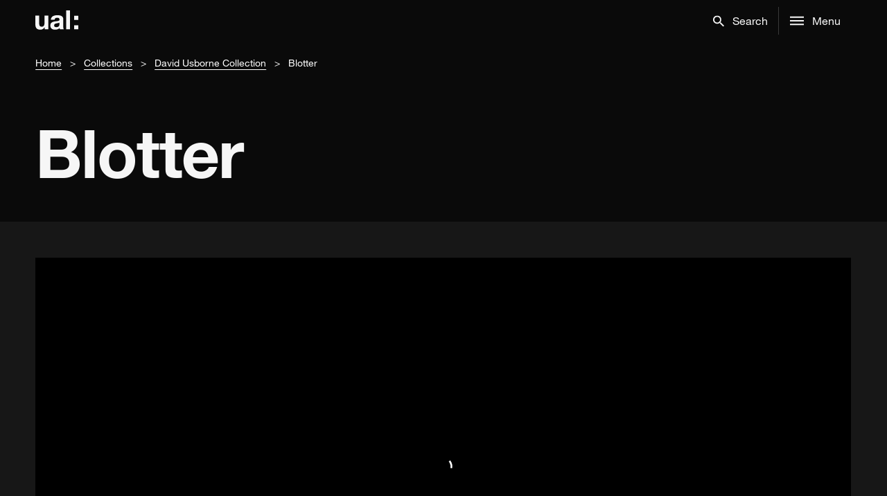

--- FILE ---
content_type: text/html; charset=UTF-8
request_url: https://digitalcollections.arts.ac.uk/object/?code=tms:DU_228
body_size: 92791
content:
<!doctype html>
<html lang="en-GB">
  <head>
  <meta charset="utf-8">
  <meta http-equiv="x-ua-compatible" content="ie=edge">
  <meta name="viewport" content="width=device-width, initial-scale=1, shrink-to-fit=no">
  <meta name='robots' content='max-image-preview:large' />
	<style>img:is([sizes="auto" i], [sizes^="auto," i]) { contain-intrinsic-size: 3000px 1500px }</style>
	<link rel='dns-prefetch' href='//cdn.jsdelivr.net' />
<script type="text/javascript">
/* <![CDATA[ */
window._wpemojiSettings = {"baseUrl":"https:\/\/s.w.org\/images\/core\/emoji\/15.0.3\/72x72\/","ext":".png","svgUrl":"https:\/\/s.w.org\/images\/core\/emoji\/15.0.3\/svg\/","svgExt":".svg","source":{"concatemoji":"https:\/\/digitalcollections.arts.ac.uk\/wp-includes\/js\/wp-emoji-release.min.js?ver=6.7.1"}};
/*! This file is auto-generated */
!function(i,n){var o,s,e;function c(e){try{var t={supportTests:e,timestamp:(new Date).valueOf()};sessionStorage.setItem(o,JSON.stringify(t))}catch(e){}}function p(e,t,n){e.clearRect(0,0,e.canvas.width,e.canvas.height),e.fillText(t,0,0);var t=new Uint32Array(e.getImageData(0,0,e.canvas.width,e.canvas.height).data),r=(e.clearRect(0,0,e.canvas.width,e.canvas.height),e.fillText(n,0,0),new Uint32Array(e.getImageData(0,0,e.canvas.width,e.canvas.height).data));return t.every(function(e,t){return e===r[t]})}function u(e,t,n){switch(t){case"flag":return n(e,"\ud83c\udff3\ufe0f\u200d\u26a7\ufe0f","\ud83c\udff3\ufe0f\u200b\u26a7\ufe0f")?!1:!n(e,"\ud83c\uddfa\ud83c\uddf3","\ud83c\uddfa\u200b\ud83c\uddf3")&&!n(e,"\ud83c\udff4\udb40\udc67\udb40\udc62\udb40\udc65\udb40\udc6e\udb40\udc67\udb40\udc7f","\ud83c\udff4\u200b\udb40\udc67\u200b\udb40\udc62\u200b\udb40\udc65\u200b\udb40\udc6e\u200b\udb40\udc67\u200b\udb40\udc7f");case"emoji":return!n(e,"\ud83d\udc26\u200d\u2b1b","\ud83d\udc26\u200b\u2b1b")}return!1}function f(e,t,n){var r="undefined"!=typeof WorkerGlobalScope&&self instanceof WorkerGlobalScope?new OffscreenCanvas(300,150):i.createElement("canvas"),a=r.getContext("2d",{willReadFrequently:!0}),o=(a.textBaseline="top",a.font="600 32px Arial",{});return e.forEach(function(e){o[e]=t(a,e,n)}),o}function t(e){var t=i.createElement("script");t.src=e,t.defer=!0,i.head.appendChild(t)}"undefined"!=typeof Promise&&(o="wpEmojiSettingsSupports",s=["flag","emoji"],n.supports={everything:!0,everythingExceptFlag:!0},e=new Promise(function(e){i.addEventListener("DOMContentLoaded",e,{once:!0})}),new Promise(function(t){var n=function(){try{var e=JSON.parse(sessionStorage.getItem(o));if("object"==typeof e&&"number"==typeof e.timestamp&&(new Date).valueOf()<e.timestamp+604800&&"object"==typeof e.supportTests)return e.supportTests}catch(e){}return null}();if(!n){if("undefined"!=typeof Worker&&"undefined"!=typeof OffscreenCanvas&&"undefined"!=typeof URL&&URL.createObjectURL&&"undefined"!=typeof Blob)try{var e="postMessage("+f.toString()+"("+[JSON.stringify(s),u.toString(),p.toString()].join(",")+"));",r=new Blob([e],{type:"text/javascript"}),a=new Worker(URL.createObjectURL(r),{name:"wpTestEmojiSupports"});return void(a.onmessage=function(e){c(n=e.data),a.terminate(),t(n)})}catch(e){}c(n=f(s,u,p))}t(n)}).then(function(e){for(var t in e)n.supports[t]=e[t],n.supports.everything=n.supports.everything&&n.supports[t],"flag"!==t&&(n.supports.everythingExceptFlag=n.supports.everythingExceptFlag&&n.supports[t]);n.supports.everythingExceptFlag=n.supports.everythingExceptFlag&&!n.supports.flag,n.DOMReady=!1,n.readyCallback=function(){n.DOMReady=!0}}).then(function(){return e}).then(function(){var e;n.supports.everything||(n.readyCallback(),(e=n.source||{}).concatemoji?t(e.concatemoji):e.wpemoji&&e.twemoji&&(t(e.twemoji),t(e.wpemoji)))}))}((window,document),window._wpemojiSettings);
/* ]]> */
</script>
<style id='wp-emoji-styles-inline-css' type='text/css'>

	img.wp-smiley, img.emoji {
		display: inline !important;
		border: none !important;
		box-shadow: none !important;
		height: 1em !important;
		width: 1em !important;
		margin: 0 0.07em !important;
		vertical-align: -0.1em !important;
		background: none !important;
		padding: 0 !important;
	}
</style>
<link rel='stylesheet' id='wp-block-library-css' href='https://digitalcollections.arts.ac.uk/wp-includes/css/dist/block-library/style.min.css?ver=6.7.1' type='text/css' media='all' />
<style id='global-styles-inline-css' type='text/css'>
:root{--wp--preset--aspect-ratio--square: 1;--wp--preset--aspect-ratio--4-3: 4/3;--wp--preset--aspect-ratio--3-4: 3/4;--wp--preset--aspect-ratio--3-2: 3/2;--wp--preset--aspect-ratio--2-3: 2/3;--wp--preset--aspect-ratio--16-9: 16/9;--wp--preset--aspect-ratio--9-16: 9/16;--wp--preset--color--black: #000000;--wp--preset--color--cyan-bluish-gray: #abb8c3;--wp--preset--color--white: #ffffff;--wp--preset--color--pale-pink: #f78da7;--wp--preset--color--vivid-red: #cf2e2e;--wp--preset--color--luminous-vivid-orange: #ff6900;--wp--preset--color--luminous-vivid-amber: #fcb900;--wp--preset--color--light-green-cyan: #7bdcb5;--wp--preset--color--vivid-green-cyan: #00d084;--wp--preset--color--pale-cyan-blue: #8ed1fc;--wp--preset--color--vivid-cyan-blue: #0693e3;--wp--preset--color--vivid-purple: #9b51e0;--wp--preset--gradient--vivid-cyan-blue-to-vivid-purple: linear-gradient(135deg,rgba(6,147,227,1) 0%,rgb(155,81,224) 100%);--wp--preset--gradient--light-green-cyan-to-vivid-green-cyan: linear-gradient(135deg,rgb(122,220,180) 0%,rgb(0,208,130) 100%);--wp--preset--gradient--luminous-vivid-amber-to-luminous-vivid-orange: linear-gradient(135deg,rgba(252,185,0,1) 0%,rgba(255,105,0,1) 100%);--wp--preset--gradient--luminous-vivid-orange-to-vivid-red: linear-gradient(135deg,rgba(255,105,0,1) 0%,rgb(207,46,46) 100%);--wp--preset--gradient--very-light-gray-to-cyan-bluish-gray: linear-gradient(135deg,rgb(238,238,238) 0%,rgb(169,184,195) 100%);--wp--preset--gradient--cool-to-warm-spectrum: linear-gradient(135deg,rgb(74,234,220) 0%,rgb(151,120,209) 20%,rgb(207,42,186) 40%,rgb(238,44,130) 60%,rgb(251,105,98) 80%,rgb(254,248,76) 100%);--wp--preset--gradient--blush-light-purple: linear-gradient(135deg,rgb(255,206,236) 0%,rgb(152,150,240) 100%);--wp--preset--gradient--blush-bordeaux: linear-gradient(135deg,rgb(254,205,165) 0%,rgb(254,45,45) 50%,rgb(107,0,62) 100%);--wp--preset--gradient--luminous-dusk: linear-gradient(135deg,rgb(255,203,112) 0%,rgb(199,81,192) 50%,rgb(65,88,208) 100%);--wp--preset--gradient--pale-ocean: linear-gradient(135deg,rgb(255,245,203) 0%,rgb(182,227,212) 50%,rgb(51,167,181) 100%);--wp--preset--gradient--electric-grass: linear-gradient(135deg,rgb(202,248,128) 0%,rgb(113,206,126) 100%);--wp--preset--gradient--midnight: linear-gradient(135deg,rgb(2,3,129) 0%,rgb(40,116,252) 100%);--wp--preset--font-size--small: 13px;--wp--preset--font-size--medium: 20px;--wp--preset--font-size--large: 36px;--wp--preset--font-size--x-large: 42px;--wp--preset--spacing--20: 0.44rem;--wp--preset--spacing--30: 0.67rem;--wp--preset--spacing--40: 1rem;--wp--preset--spacing--50: 1.5rem;--wp--preset--spacing--60: 2.25rem;--wp--preset--spacing--70: 3.38rem;--wp--preset--spacing--80: 5.06rem;--wp--preset--shadow--natural: 6px 6px 9px rgba(0, 0, 0, 0.2);--wp--preset--shadow--deep: 12px 12px 50px rgba(0, 0, 0, 0.4);--wp--preset--shadow--sharp: 6px 6px 0px rgba(0, 0, 0, 0.2);--wp--preset--shadow--outlined: 6px 6px 0px -3px rgba(255, 255, 255, 1), 6px 6px rgba(0, 0, 0, 1);--wp--preset--shadow--crisp: 6px 6px 0px rgba(0, 0, 0, 1);}:where(body) { margin: 0; }.wp-site-blocks > .alignleft { float: left; margin-right: 2em; }.wp-site-blocks > .alignright { float: right; margin-left: 2em; }.wp-site-blocks > .aligncenter { justify-content: center; margin-left: auto; margin-right: auto; }:where(.is-layout-flex){gap: 0.5em;}:where(.is-layout-grid){gap: 0.5em;}.is-layout-flow > .alignleft{float: left;margin-inline-start: 0;margin-inline-end: 2em;}.is-layout-flow > .alignright{float: right;margin-inline-start: 2em;margin-inline-end: 0;}.is-layout-flow > .aligncenter{margin-left: auto !important;margin-right: auto !important;}.is-layout-constrained > .alignleft{float: left;margin-inline-start: 0;margin-inline-end: 2em;}.is-layout-constrained > .alignright{float: right;margin-inline-start: 2em;margin-inline-end: 0;}.is-layout-constrained > .aligncenter{margin-left: auto !important;margin-right: auto !important;}.is-layout-constrained > :where(:not(.alignleft):not(.alignright):not(.alignfull)){margin-left: auto !important;margin-right: auto !important;}body .is-layout-flex{display: flex;}.is-layout-flex{flex-wrap: wrap;align-items: center;}.is-layout-flex > :is(*, div){margin: 0;}body .is-layout-grid{display: grid;}.is-layout-grid > :is(*, div){margin: 0;}body{padding-top: 0px;padding-right: 0px;padding-bottom: 0px;padding-left: 0px;}a:where(:not(.wp-element-button)){text-decoration: underline;}:root :where(.wp-element-button, .wp-block-button__link){background-color: #32373c;border-width: 0;color: #fff;font-family: inherit;font-size: inherit;line-height: inherit;padding: calc(0.667em + 2px) calc(1.333em + 2px);text-decoration: none;}.has-black-color{color: var(--wp--preset--color--black) !important;}.has-cyan-bluish-gray-color{color: var(--wp--preset--color--cyan-bluish-gray) !important;}.has-white-color{color: var(--wp--preset--color--white) !important;}.has-pale-pink-color{color: var(--wp--preset--color--pale-pink) !important;}.has-vivid-red-color{color: var(--wp--preset--color--vivid-red) !important;}.has-luminous-vivid-orange-color{color: var(--wp--preset--color--luminous-vivid-orange) !important;}.has-luminous-vivid-amber-color{color: var(--wp--preset--color--luminous-vivid-amber) !important;}.has-light-green-cyan-color{color: var(--wp--preset--color--light-green-cyan) !important;}.has-vivid-green-cyan-color{color: var(--wp--preset--color--vivid-green-cyan) !important;}.has-pale-cyan-blue-color{color: var(--wp--preset--color--pale-cyan-blue) !important;}.has-vivid-cyan-blue-color{color: var(--wp--preset--color--vivid-cyan-blue) !important;}.has-vivid-purple-color{color: var(--wp--preset--color--vivid-purple) !important;}.has-black-background-color{background-color: var(--wp--preset--color--black) !important;}.has-cyan-bluish-gray-background-color{background-color: var(--wp--preset--color--cyan-bluish-gray) !important;}.has-white-background-color{background-color: var(--wp--preset--color--white) !important;}.has-pale-pink-background-color{background-color: var(--wp--preset--color--pale-pink) !important;}.has-vivid-red-background-color{background-color: var(--wp--preset--color--vivid-red) !important;}.has-luminous-vivid-orange-background-color{background-color: var(--wp--preset--color--luminous-vivid-orange) !important;}.has-luminous-vivid-amber-background-color{background-color: var(--wp--preset--color--luminous-vivid-amber) !important;}.has-light-green-cyan-background-color{background-color: var(--wp--preset--color--light-green-cyan) !important;}.has-vivid-green-cyan-background-color{background-color: var(--wp--preset--color--vivid-green-cyan) !important;}.has-pale-cyan-blue-background-color{background-color: var(--wp--preset--color--pale-cyan-blue) !important;}.has-vivid-cyan-blue-background-color{background-color: var(--wp--preset--color--vivid-cyan-blue) !important;}.has-vivid-purple-background-color{background-color: var(--wp--preset--color--vivid-purple) !important;}.has-black-border-color{border-color: var(--wp--preset--color--black) !important;}.has-cyan-bluish-gray-border-color{border-color: var(--wp--preset--color--cyan-bluish-gray) !important;}.has-white-border-color{border-color: var(--wp--preset--color--white) !important;}.has-pale-pink-border-color{border-color: var(--wp--preset--color--pale-pink) !important;}.has-vivid-red-border-color{border-color: var(--wp--preset--color--vivid-red) !important;}.has-luminous-vivid-orange-border-color{border-color: var(--wp--preset--color--luminous-vivid-orange) !important;}.has-luminous-vivid-amber-border-color{border-color: var(--wp--preset--color--luminous-vivid-amber) !important;}.has-light-green-cyan-border-color{border-color: var(--wp--preset--color--light-green-cyan) !important;}.has-vivid-green-cyan-border-color{border-color: var(--wp--preset--color--vivid-green-cyan) !important;}.has-pale-cyan-blue-border-color{border-color: var(--wp--preset--color--pale-cyan-blue) !important;}.has-vivid-cyan-blue-border-color{border-color: var(--wp--preset--color--vivid-cyan-blue) !important;}.has-vivid-purple-border-color{border-color: var(--wp--preset--color--vivid-purple) !important;}.has-vivid-cyan-blue-to-vivid-purple-gradient-background{background: var(--wp--preset--gradient--vivid-cyan-blue-to-vivid-purple) !important;}.has-light-green-cyan-to-vivid-green-cyan-gradient-background{background: var(--wp--preset--gradient--light-green-cyan-to-vivid-green-cyan) !important;}.has-luminous-vivid-amber-to-luminous-vivid-orange-gradient-background{background: var(--wp--preset--gradient--luminous-vivid-amber-to-luminous-vivid-orange) !important;}.has-luminous-vivid-orange-to-vivid-red-gradient-background{background: var(--wp--preset--gradient--luminous-vivid-orange-to-vivid-red) !important;}.has-very-light-gray-to-cyan-bluish-gray-gradient-background{background: var(--wp--preset--gradient--very-light-gray-to-cyan-bluish-gray) !important;}.has-cool-to-warm-spectrum-gradient-background{background: var(--wp--preset--gradient--cool-to-warm-spectrum) !important;}.has-blush-light-purple-gradient-background{background: var(--wp--preset--gradient--blush-light-purple) !important;}.has-blush-bordeaux-gradient-background{background: var(--wp--preset--gradient--blush-bordeaux) !important;}.has-luminous-dusk-gradient-background{background: var(--wp--preset--gradient--luminous-dusk) !important;}.has-pale-ocean-gradient-background{background: var(--wp--preset--gradient--pale-ocean) !important;}.has-electric-grass-gradient-background{background: var(--wp--preset--gradient--electric-grass) !important;}.has-midnight-gradient-background{background: var(--wp--preset--gradient--midnight) !important;}.has-small-font-size{font-size: var(--wp--preset--font-size--small) !important;}.has-medium-font-size{font-size: var(--wp--preset--font-size--medium) !important;}.has-large-font-size{font-size: var(--wp--preset--font-size--large) !important;}.has-x-large-font-size{font-size: var(--wp--preset--font-size--x-large) !important;}
:where(.wp-block-post-template.is-layout-flex){gap: 1.25em;}:where(.wp-block-post-template.is-layout-grid){gap: 1.25em;}
:where(.wp-block-columns.is-layout-flex){gap: 2em;}:where(.wp-block-columns.is-layout-grid){gap: 2em;}
:root :where(.wp-block-pullquote){font-size: 1.5em;line-height: 1.6;}
</style>
<link rel='stylesheet' id='sage/main.css-css' href='https://digitalcollections.arts.ac.uk/wp-content/themes/wp_dac-theme/dist/styles/main_5c422e9a.css' type='text/css' media='all' />
<meta name="sentry-trace" content="81297c8eb3054bafa8d7c546dbc38649-b8e8e56e1f5c4b8e-0" />
<meta name="traceparent" content="00-81297c8eb3054bafa8d7c546dbc38649-b8e8e56e1f5c4b8e-00" />
<meta name="baggage" content="sentry-trace_id=81297c8eb3054bafa8d7c546dbc38649,sentry-sample_rate=0.3,sentry-transaction=%2F%7Bpagename%7D,sentry-public_key=c27618ee48b5dd304ec51598059675f1,sentry-release=1.0.36,sentry-environment=production,sentry-sampled=false" />
<script type="text/javascript" src="https://digitalcollections.arts.ac.uk/wp-content/plugins/stop-user-enumeration/frontend/js/frontend.js?ver=1.6.3" id="stop-user-enumeration-js" defer="defer" data-wp-strategy="defer"></script>
<script type="text/javascript" src="https://digitalcollections.arts.ac.uk/wp-includes/js/jquery/jquery.min.js?ver=3.7.1" id="jquery-core-js"></script>
<script type="text/javascript" src="https://digitalcollections.arts.ac.uk/wp-includes/js/jquery/jquery-migrate.min.js?ver=3.4.1" id="jquery-migrate-js"></script>
<script type="text/javascript" src="https://digitalcollections.arts.ac.uk/wp-content/themes/wp_dac-theme/dist/scripts/ajax_5c422e9a.js" id="sage/ajax.js-js"></script>
<script type="text/javascript" src="https://digitalcollections.arts.ac.uk/wp-content/themes/wp_dac-theme/dist/scripts/nav_5c422e9a.js" id="sage/nav.js-js"></script>
<link rel="https://api.w.org/" href="https://digitalcollections.arts.ac.uk/wp-json/" /><link rel="alternate" title="JSON" type="application/json" href="https://digitalcollections.arts.ac.uk/wp-json/wp/v2/pages/16" /><link rel="EditURI" type="application/rsd+xml" title="RSD" href="https://digitalcollections.arts.ac.uk/xmlrpc.php?rsd" />
<meta name="generator" content="WordPress 6.7.1" />
<link rel="canonical" href="https://digitalcollections.arts.ac.uk/object/?code=tms:DU_228" />
<link rel='shortlink' href='https://digitalcollections.arts.ac.uk/?p=16' />
<link rel="alternate" title="oEmbed (JSON)" type="application/json+oembed" href="https://digitalcollections.arts.ac.uk/wp-json/oembed/1.0/embed?url=https%3A%2F%2Fdigitalcollections.arts.ac.uk%2Fobject%2F" />
<link rel="alternate" title="oEmbed (XML)" type="text/xml+oembed" href="https://digitalcollections.arts.ac.uk/wp-json/oembed/1.0/embed?url=https%3A%2F%2Fdigitalcollections.arts.ac.uk%2Fobject%2F&#038;format=xml" />
<script type="text/javascript">ajaxurl = "https://digitalcollections.arts.ac.uk/wp-admin/admin-ajax.php";</script><style type="text/css">.recentcomments a{display:inline !important;padding:0 !important;margin:0 !important;}</style>		<style type="text/css" id="wp-custom-css">
			/* main::before {
	content: '⚠︎ ‎ Digital Collections will be unavailable from Tuesday 15th April 11.59pm until Wednesday 16th April 1.00pm due to planned maintenance.';
	padding: 1rem 4vw;
	display: block;
	background-color: #FFB400;
	color: #000;

	font-family: "HelveticaNeueLTPro",Helvetica,Arial,sans-serif
} */
		</style>
		  <title>Blotter &#8211; Digital Collections</title>
  <link rel="shortcut icon" href="https://digitalcollections.arts.ac.uk/wp-content/themes/wp_dac-theme/dist/images/favicon.ico" />

  <!-- Google Tag Manager -->
  <script>(function(w,d,s,l,i){w[l]=w[l]||[];w[l].push({'gtm.start':
  new Date().getTime(),event:'gtm.js'});var f=d.getElementsByTagName(s)[0],
  j=d.createElement(s),dl=l!='dataLayer'?'&l='+l:'';j.async=true;j.src=
  'https://www.googletagmanager.com/gtm.js?id='+i+dl;f.parentNode.insertBefore(j,f);
  })(window,document,'script','dataLayer','GTM-MSZXNK2');</script>
  <!-- End Google Tag Manager -->

  <script>
    const ccConfig = {
      statement: {
        description: 'For more information vist our ',
        name: 'Cookie Policy Statement',
        url: 'https://digitalcollections.arts.ac.uk/cookie-policy/',
        updated: '14/01/2021'
      }
    }
  </script>
  <script src="https://integrations.arts.ac.uk/cookiecontrol/latest.min.js"></script>

</head>
  <body class="page-template page-template-template-object template-object page page-id-16 sbxyz dark--theme object app-data index-data singular-data page-data page-16-data page-object-data template-object-data">

    <!-- Google Tag Manager (noscript) -->
    <noscript><iframe src="https://www.googletagmanager.com/ns.html?id=GTM-MSZXNK2"
    height="0" width="0" style="display:none;visibility:hidden"></iframe></noscript>
    <!-- End Google Tag Manager (noscript) -->

    <a href="#main" class="sr-only">skip to main content</a>
        <style>
.sbxyz .nav ul.nav-menu .menu-item:nth-child(-n+5) {
    display: block;
}
</style>
<nav class="grid-container-25 global-nav-container " aria-label="Main Navigation">
  <div class="nav grid-col-full-inner">
    <a href="https://digitalcollections.arts.ac.uk" class="logo" aria-label="UAL Digital Collections Homepage">
      <svg height="30.1" x="0px" y="0px" viewBox="0 0 62 30.1">
        <path d="M18.6,27.4h-5.2v-2.8h-0.1C11.9,26.9,9.6,28,7.2,28C1.5,28,0,24.7,0,19.8V7.6h5.5v11.2c0,3.3,1,4.9,3.5,4.9c3,0,4.2-1.6,4.2-5.7V7.6h5.5V27.4L18.6,27.4z"></path>
        <path
          d="M22.3,13.7C22.6,8.6,27.1,7,31.6,7c4,0,8.7,0.9,8.7,5.7v10.4c0,1.8,0.2,3.6,0.7,4.4h-5.5c-0.2-0.6-0.4-1.3-0.4-1.9c-1.7,1.8-4.3,2.4-6.7,2.4c-3.8,0-6.8-1.9-6.8-6c0-4.5,3.4-5.6,6.8-6c3.3-0.5,6.5-0.4,6.5-2.6c0-2.3-1.6-2.7-3.5-2.7c-2.1,0-3.4,0.8-3.6,3H22.3z M34.8,17.7c-0.9,0.8-2.9,0.8-4.5,1.2c-1.7,0.4-3.2,0.9-3.2,2.9c0,2,1.6,2.5,3.3,2.5c4.3,0,4.4-3.4,4.4-4.6L34.8,17.7L34.8,17.7z">
        </path>
        <path d="M44.5,0h5.5v27.4h-5.5V0z"></path>
        <path d="M62,13.8h-6V7.9h6V13.8z M56,21.5h6v5.9h-6V21.5z"></path>
      </svg>
    </a>
    <ul class="nav-menu opt1">
      <li class="menu-item search-concierge-btn">
        <button
          id="mainSearch"
          role="button"
          class="list-item-element search-ic expandable-icon"
          href="#"
          data-toggleSelector="[for=mainSearch],#search-close,.search-concierge-btn,.menu-item.accordion-menu,.wrap.container,footer"
          data-toggleClass="hide"
          aria-haspopup="true"
          aria-label="Search"
          aria-expanded="false">
          <svg class="icon search" x="0px" y="0px" viewBox="0 0 17.5 17.5">
            <title>Search</title>
            <path class="open-icon"
              d="M3.3,9.7C4.2,10.6,5.3,11,6.5,11s2.3-0.4,3.2-1.3C10.6,8.8,11,7.8,11,6.5s-0.4-2.3-1.3-3.2C8.8,2.5,7.8,2,6.5,2 S4.2,2.5,3.3,3.3C2.5,4.2,2,5.3,2,6.5S2.5,8.8,3.3,9.7z M12.5,11l5,5L16,17.5l-5-5v-0.8l-0.3-0.3c-1.2,1-2.6,1.5-4.2,1.5 c-1.8,0-3.4-0.6-4.6-1.9C0.6,9.9,0,8.3,0,6.5s0.6-3.3,1.9-4.6C3.2,0.6,4.7,0,6.5,0s3.3,0.6,4.6,1.9C12.4,3.2,13,4.7,13,6.5 c0,1.6-0.5,3-1.5,4.2l0.3,0.3H12.5z">
            </path>
            <polygon class="close-icon display-none" points="16.8,2.6 15,0.8 8.8,7 2.6,0.8 0.8,2.6 6.9,8.8 0.8,14.9 2.6,16.7 8.8,10.5 15,16.7 16.8,14.9 10.6,8.8 "></polygon>
          </svg>
          <span class="icon-text">Search</span>
        </button>
      </li>
      <li
        class="menu-item menu-title vertical accordion-menu"
        data-accordion-menu=""
        data-submenu-toggle="true"
        data-e="gzj5u3-e">
        <button
          id="mainMenu"
          class="list-item-element expandable-icon main-menu-btn menu-ic"
          role="button"
          data-toggleSelector="[for=mainMenu],.search-concierge-btn,.menu-item.accordion-menu,#menu-close,#global-nav-menu-icon,.wrap.container,footer"
          data-toggleClass="hide"
          aria-haspopup="true"
          aria-expanded="false"
          data-toggle="offCanvas"
          aria-controls="offCanvas">
          <svg class="icon" x="0px" y="0px" viewBox="0 0 18 12">
            <path class="open-icon" d="M0,0h18v2L0,2V0z M0,7V5l18,0v2H0z M0,12v-2h18v2H0z"></path>
            <polygon class="close-icon display-none" points="15,1.3 13.6,0 8.9,4.7 4.2,0 2.8,1.3 7.5,6 2.8,10.7 4.2,12 8.9,7.3 13.6,12 15,10.7 10.3,6 "></polygon>
          </svg>
          <span class="icon-text">Menu</span>
        </button>
      </li>
      <li class="line-break hide" aria-hidden="true"></li>
      <li class="menu-item close-overlay" data-accordion-menu="" data-submenu-toggle="true" data-e="gzj5u3-e">
        <button
          id="search-close"
          class="hide list-item-element expandable-icon main-menu-btn close-ic"
          role="button"
          data-toggleSelector="[for=mainSearch],.search-concierge-btn,.menu-item.accordion-menu,#search-close,.wrap.container,footer"
          data-toggleClass="hide"
          aria-label="Close search"
          aria-haspopup="true"
          aria-expanded="true"
          data-toggle="offCanvas"
          aria-controls="offCanvas">
          <svg class="icon" x="0px" y="0px" viewBox="0 0 18 12">
            <polygon class="close-icon" points="15,1.3 13.6,0 8.9,4.7 4.2,0 2.8,1.3 7.5,6 2.8,10.7 4.2,12 8.9,7.3 13.6,12 15,10.7 10.3,6 "></polygon>
          </svg>
        </button>
      </li>
      <li class="menu-item close-overlay" data-accordion-menu="" data-submenu-toggle="true" data-e="gzj5u3-e">
        <button
          id="menu-close"
          class="hide list-item-element expandable-icon main-menu-btn close-ic"
          role="button"
          data-toggleSelector="[for=mainMenu],.search-concierge-btn,.menu-item.accordion-menu,#menu-close,#global-nav-menu-icon,.wrap.container,footer"
          data-toggleClass="hide"
          aria-label="Close menu"
          aria-haspopup="true"
          aria-expanded="true"
          data-toggle="offCanvas"
          aria-controls="offCanvas">
          <svg class="icon" x="0px" y="0px" viewBox="0 0 18 12">
            <polygon class="close-icon" points="15,1.3 13.6,0 8.9,4.7 4.2,0 2.8,1.3 7.5,6 2.8,10.7 4.2,12 8.9,7.3 13.6,12 15,10.7 10.3,6 "></polygon>
          </svg>
        </button>
      </li>
    </ul>
  </div>

  <div class="full-overlay overlay-search grid-container-25 hide" for="mainSearch">
    <div class="grid-col-1of1 input-container">
      <form action="https://digitalcollections.arts.ac.uk/search/">
        <input
          aria-label="Search"
          type="text"
          class="input large search"
          name="text"
          placeholder="Search"
          required
        />
      </form>
    </div>
  </div>
  <div class="full-overlay overlay-menu hide grid-container-offset-10 grid-styles" for="mainMenu">
    <div class="grid-col-full">
      <ul class="vertical menu accordion-menu" role="tree">
      <li><a href="https://digitalcollections.arts.ac.uk">Home</a></li>
        <li style="position: relative;">
          <a
            href="#"
            data-toggleSelector="[for=mainSearch],[for=mainMenu],#search-close,#menu-close"
            data-toggleClass="hide"
            >Search<svg
              class="icon arrow-left" viewBox="0 0 16 16">
              <title>ArrowLeft</title>
              <path d="M3.32812 9.70313C4.20312 10.5781 5.26562 11.0156 6.51562 11.0156C7.76562 11.0156 8.82812 10.5781 9.70312 9.70313C10.5781 8.82813 11.0156 7.76563 11.0156 6.51563C11.0156 5.26563 10.5781 4.20313 9.70312 3.32813C8.82812 2.45313 7.76562 2.01563 6.51562 2.01563C5.26562 2.01563 4.20312 2.45312 3.32812 3.32813C2.45312 4.20313 2.01562 5.26562 2.01562 6.51562C2.01562 7.76562 2.45312 8.82812 3.32812 9.70313ZM12.5156 11.0156L17.4844 15.9844L15.9844 17.4844L11.0156 12.5156V11.7188L10.7344 11.4375C9.54687 12.4688 8.14062 12.9844 6.51562 12.9844C4.70312 12.9844 3.15625 12.3594 1.875 11.1094C0.625 9.85938 0 8.32812 0 6.51562C0 4.70312 0.625 3.17188 1.875 1.92188C3.15625 0.640625 4.70312 0 6.51562 0C8.32812 0 9.85938 0.640625 11.1094 1.92188C12.3594 3.17188 12.9844 4.70313 12.9844 6.51563C12.9844 8.14063 12.4687 9.54688 11.4375 10.7344L11.7187 11.0156H12.5156Z"/>
            </svg>
          </a>
        </li>
        <li><a href="https://digitalcollections.arts.ac.uk/themes/">Themes</a></li>
        <li><a href="https://digitalcollections.arts.ac.uk/objects/">View all objects</a></li>
        <li><a href="https://digitalcollections.arts.ac.uk/curated-collections/">Curated collections</a></li>
        <li><a href="https://digitalcollections.arts.ac.uk/collections/">Collections</a></li>
        <!--<li><a href="#">Curators</a></li>-->
      </ul>
    </div>
  </div>
</nav>

    <div id="main" class="wrap container" role="document">
      <div class="content">
        <main class="main">
                 <div class="grid-container-25 breadcrumb-container">
    <div class="grid-col-full-inner">
      <nav aria-label="Breadcrumb" role="navigation">
        <ul class="breadcrumb">
                        <li><a href="https://digitalcollections.arts.ac.uk">Home</a></li>
                            <li><a href="https://digitalcollections.arts.ac.uk/collections/">Collections</a></li>
                            <li><a href="https://digitalcollections.arts.ac.uk/collection/?code=DU">David Usborne Collection</a></li>
                            <li class="active" aria-current="true">Blotter</li>
                      </ul>
      </nav>
    </div>
  </div>
  
<div class="page-header grid-col-full-width">
    <div class="header-standard grid-container-25 dark--theme">
    <div class="headings grid-col-full-inner grid-col-lg-1of1">
            <h1 class="heading1">Blotter</h1>    </div>
  </div>
  </div>
    <style>
@media  only screen and (max-width: 600px) {
  .sbxyz .sm-grid-col-full-width {
    grid-column: span 25 !important;
    padding-left: 0 !important;
  }
}
</style>

<p class="lg-offset-margin-bottom-1"></p>

<div class="grid-container-25 lg-offset-margin-bottom-1">
  <div class="grid-col-lg-1of1 sm-grid-col-full-width uv_container">
    <iframe
      width="100%"
      height="600"
      frameborder="0"
      allowfullscreen
      src="https://digitalcollections.arts.ac.uk/wp-content/themes/wp_dac-theme/uv4.0.25/uv.html#?manifest=https://digitalcollections-api.arts.ac.uk/iiif/objects/tms:DU_228&config=https%3A%2F%2Fdigitalcollections.arts.ac.uk%2Fuv_config%2F%3Fcode%3Dtms%3ADU_228">
    </iframe>
  </div>
</div>

<div class="grid-container-25 lg-offset-margin-bottom-1 lg-offset-margin-left-2">
  <!-- Date -->
  
  <!-- Collection -->
      <div class="grid-col-lg-1of4">
      <p>Collection</p>
      <p>
        <strong>
          <a href="https://digitalcollections.arts.ac.uk/collection/?code=DU">
            David Usborne Collection
          </a>
        </strong>
      </p>
    </div>
  
  <!-- Creators -->
  
  <!-- Code -->
      <div class="grid-col-lg-1of4">
      <p>Code</p>
      <p><strong>DU_228</strong></p>
    </div>
  
  <!-- Catalogue link -->
      <div class="grid-col-lg-1of4">
      <p>Catalogue link</p>
      <p>
        <strong>
          <a href="http://collections.arts.ac.uk/objects/39412" target="_blank" rel="external">
            View catalogue record
            <span>
              <svg width="13" height="13" viewBox="0 0 13 24" fill="none" xmlns="http://www.w3.org/2000/svg">
                <path d="M7.78379 0L8.47297 0.283784C8.63514 2.36486 9.31081 4.58108 10.5 6.93243L9.97297 8.22973C8.7027 6.82432 7.81081 5.60811 7.2973 4.58108L3.28378 14.3919L12.6892 9.97297L8.31081 24L6.60811 23.5946L9.93243 13.0135L0 17.7568L5.75676 3.97297C5.18919 4.13513 4.52703 4.27027 3.77027 4.37838C2.98649 4.51351 2.13514 4.59459 1.21622 4.62162L1.74324 3.32432C4.22973 2.48649 6.24325 1.37838 7.78379 0Z" fill="white"></path>
              </svg>
            </span>
          </a>
        </strong>
      </p>
    </div>
  
  <!-- License -->
          <div class="grid-col-lg-1of4">
      <a href="#" class="cc_license_button" data-toggleSelector=".cc_license, .cc_toggle_indicator" data-toggleClass="hide">
        <p>License</p>
        <p><strong>Creative Commons</strong></p>
        <span class="cc_toggle_indicator up"></span>
        <span class="cc_toggle_indicator down hide"></span>
      </a>
      <div class="grid-col-lg-4of4 cc_license hide">
        <p><strong>What can I do with this work?</strong></p>
        <ul>
          <li class="yes">Can I download it?</li>
          <li class="yes">Can I remix or adapt it?</li>
          <li class="yes">Can I share it?</li>
          <li class="no">Can I make money from it?</li>
          <li class="yes">Must I acknowledge the creator with a credit in my work?</li>
        </ul>
        <div>
          <span class="cc_logo">
            <img src="https://digitalcollections.arts.ac.uk/wp-content/uploads/2021/04/by-nc1.svg"/>
          </span>
          <span class="cc_details">
            Creative Commons License:<br/>
            <a href="https://creativecommons.org/licenses/by-nc/4.0/" target="_blank" rel="external">
              Attribution-NonCommercial
              <span>
                <svg width="13" height="13" viewBox="0 0 13 24" fill="none" xmlns="http://www.w3.org/2000/svg">
                  <path d="M7.78379 0L8.47297 0.283784C8.63514 2.36486 9.31081 4.58108 10.5 6.93243L9.97297 8.22973C8.7027 6.82432 7.81081 5.60811 7.2973 4.58108L3.28378 14.3919L12.6892 9.97297L8.31081 24L6.60811 23.5946L9.93243 13.0135L0 17.7568L5.75676 3.97297C5.18919 4.13513 4.52703 4.27027 3.77027 4.37838C2.98649 4.51351 2.13514 4.59459 1.21622 4.62162L1.74324 3.32432C4.22973 2.48649 6.24325 1.37838 7.78379 0Z" fill="white"></path>
                </svg>
              </span>
            </a>
          </span>
        </div>
      </div>
    </div>
  </div>


<style>
  a.object_tag {
    margin-right: 0.9rem;
    padding: 0.8rem 1rem;
    border: 1px solid #FFFFFF;
    margin-bottom: 1rem;
    display: inline-block;
  }
  a.object_tag:hover {
    color: #FF5000;
    border-color: #FF5000;
  }
</style>
<div class="grid-container-25 lg-offset-margin-left-2 lg-offset-margin-bottom-2">
  <div class="grid-col-lg-1of2">
    <h3 class="heading3">The curved sprung plate holds a piece of blotting paper which can be pressed onto the wet ink simply by pressing downwards.</h3>
    <p></p>
    <p></p>
  </div>
  <div class="grid-col-lg-1of2">
    
    
    <a class="object_tag" href="https://digitalcollections.arts.ac.uk/search/?activities=agent:q4zg92ga"><span>David Usborne</span></a>
    
                          <a class="object_tag" href="https://digitalcollections.arts.ac.uk/search/?concepts=medium:st2xazsp"><span>Metal</span></a>
                      <a class="object_tag" href="https://digitalcollections.arts.ac.uk/search/?concepts=category:kpr2r8yv"><span>Professional Trades</span></a>
                      <a class="object_tag" href="https://digitalcollections.arts.ac.uk/search/?concepts=category:h85yshp2"><span>Making</span></a>
                      <a class="object_tag" href="https://digitalcollections.arts.ac.uk/search/?concepts=period:sjh6wht7"><span>19th Century</span></a>
            </div>
</div>

  <style>
    .sbxyz .header-standard.dark--theme.no--background{
      background-color: transparent;
    }
  </style>
  <div class="header-standard grid-container-25 dark--theme no--background">
    <div class="headings grid-col-full-inner grid-col-lg-1of1">
            <h2 class="heading2">Related objects</h2>    </div>
  </div>
    <style>
    .sbxyz .ual-bottom-aligned-grid,
    .sbxyz .ual-bottom-aligned-grid.card-grid {
      display: block;
      padding-top: 4vw;
      padding-bottom: 4vw;
    }

    .sbxyz .ual-bottom-aligned-grid>*,
    .sbxyz .ual-bottom-aligned-grid.card-grid>*,
    .sbxyz .ual-bottom-aligned-grid .card-article,
    .sbxyz .ual-bottom-aligned-grid.card-grid .card-article {
      display: inline-block;
      width: 100%;
      padding-bottom: 4vw;
    }

    .sbxyz .ual-bottom-aligned-grid>* .content,
    .sbxyz .ual-bottom-aligned-grid.card-grid>* .content,
    .sbxyz .ual-bottom-aligned-grid .card-article .content,
    .sbxyz .ual-bottom-aligned-grid.card-grid .card-article .content {
      display: flex;
      flex-direction: column;
    }

    .sbxyz .ual-bottom-aligned-grid>* .content img,
    .sbxyz .ual-bottom-aligned-grid.card-grid>* .content img,
    .sbxyz .ual-bottom-aligned-grid .card-article .content img,
    .sbxyz .ual-bottom-aligned-grid.card-grid .card-article .content img {
      vertical-align: bottom;
    }

    .sbxyz .ual-bottom-aligned-grid a.card-anchor:hover .card-header,
    .sbxyz .ual-bottom-aligned-grid a.card-anchor:focus .card-header,
    .sbxyz .ual-bottom-aligned-grid a.card-anchor:hover + .icon path,
    .sbxyz .ual-bottom-aligned-grid a.card-anchor:focus + .icon path
    {
      fill: #FF5000;
      color: #FF5000;
    }

    .sbxyz .ual-bottom-aligned-grid a.card-anchor:hover + .icon,
    .sbxyz .ual-bottom-aligned-grid a.card-anchor:focus + .icon{
      margin-left: 18px;
    }

    .sbxyz .card-article .card-anchor::after {
      pointer-events: unset;
    }

    @media only screen and (min-width: 600px) {

      .sbxyz .ual-bottom-aligned-grid>*,
      .sbxyz .ual-bottom-aligned-grid.card-grid>*,
      .sbxyz .ual-bottom-aligned-grid .card-article,
      .sbxyz .ual-bottom-aligned-grid.card-grid .card-article {
        width: 48%;
      }
    }

    @media only screen and (min-width: 1008px) {

      .sbxyz .ual-bottom-aligned-grid>*,
      .sbxyz .ual-bottom-aligned-grid.card-grid>*,
      .sbxyz .ual-bottom-aligned-grid .card-article,
      .sbxyz .ual-bottom-aligned-grid.card-grid .card-article {
        width: 32%;
      }
    }

    @media only screen and (min-width: 1280px) {

      .sbxyz .ual-bottom-aligned-grid>*,
      .sbxyz .ual-bottom-aligned-grid.card-grid>*,
      .sbxyz .ual-bottom-aligned-grid .card-article,
      .sbxyz .ual-bottom-aligned-grid.card-grid .card-article {
        width: 24%;
      }
    }
  </style>

  <ul class="card-grid ual-bottom-aligned-grid light">
          <li class="grid-col-md-1of2 grid-col-lg-1of3 grid-col-xl-1of4 card-article">
        <div class="content">
          <div class="image-container">
            <div class="caption-container">
              <figure>
                                  <button class="caption-icon-button" aria-expanded="false">
                    <svg class="icon caption caption-icon" viewBox="0 0 24 24">
                      <title>Caption</title>
                      <path
                        class="closed-state"
                        fill-rule="evenodd"
                        clip-rule="evenodd"
                        d="M6 2H2V6H6V2ZM14 2H10V6H14H18H22V2H18H14ZM22 14H18V10L22 10V14ZM10 14H14V10L10 10L6 10L2 10V14H6H10ZM2 18H6L6 22H2V18ZM14 18H10L10 22H14H18H22V18H18H14Z">
                      </path>
                      <polygon
                        class="open-state hide-icon"
                        points="20,5.7 18.2,3.9 12,10.1 5.8,3.9 4,5.7 10.2,11.9 4,18 5.8,19.8 12,13.6 18.2,19.8 20,18 13.8,11.9 ">
                      </polygon>
                    </svg>
                  </button>
                                <img
                  src="https://digitalcollections-api-dlcs.arts.ac.uk/thumbs/2/1/c82ceb69-7ac6-4103-9724-a7e8f85f6ae9/full/!600,600/0/default.jpg"
                  class="caption-container-image"
                  alt=""
                  data-src="https://digitalcollections-api-dlcs.arts.ac.uk/thumbs/2/1/c82ceb69-7ac6-4103-9724-a7e8f85f6ae9/full/!600,600/0/default.jpg" />
                <figcaption>
                  Pipe cleaning brush                </figcaption>
              </figure>
            </div>
          </div>
          <div class="card-text-container ">
            <a href="https://digitalcollections.arts.ac.uk/object/?code=tms:DU_231" class="card-anchor">
              <h5 class="card-header">
                Pipe cleaning brush                </span>
              </h5>
            </a>
            <svg class="icon arrow-right card-icon">
              <path
                d="M17.6881 11.8729C17.1238 11.2118 16.5347 10.2542 15.9208 9H16.9901C18.2475 10.4583 19.5842 11.5375 21 12.2375V12.7625C19.5842 13.4625 18.2475 14.5417 16.9901 16H15.9208C16.5347 14.7458 17.1238 13.7882 17.6881 13.1271H3V11.8729H17.6881Z">
              </path>
            </svg>
                      </div>
        </div>
      </li>
      <li class="grid-col-md-1of2 grid-col-lg-1of3 grid-col-xl-1of4 card-article">
        <div class="content">
          <div class="image-container">
            <div class="caption-container">
              <figure>
                                  <button class="caption-icon-button" aria-expanded="false">
                    <svg class="icon caption caption-icon" viewBox="0 0 24 24">
                      <title>Caption</title>
                      <path
                        class="closed-state"
                        fill-rule="evenodd"
                        clip-rule="evenodd"
                        d="M6 2H2V6H6V2ZM14 2H10V6H14H18H22V2H18H14ZM22 14H18V10L22 10V14ZM10 14H14V10L10 10L6 10L2 10V14H6H10ZM2 18H6L6 22H2V18ZM14 18H10L10 22H14H18H22V18H18H14Z">
                      </path>
                      <polygon
                        class="open-state hide-icon"
                        points="20,5.7 18.2,3.9 12,10.1 5.8,3.9 4,5.7 10.2,11.9 4,18 5.8,19.8 12,13.6 18.2,19.8 20,18 13.8,11.9 ">
                      </polygon>
                    </svg>
                  </button>
                                <img
                  src="https://digitalcollections-api-dlcs.arts.ac.uk/thumbs/2/1/250dfb51-e99a-4054-8865-5a48f53e1f91/full/!600,600/0/default.jpg"
                  class="caption-container-image"
                  alt=""
                  data-src="https://digitalcollections-api-dlcs.arts.ac.uk/thumbs/2/1/250dfb51-e99a-4054-8865-5a48f53e1f91/full/!600,600/0/default.jpg" />
                <figcaption>
                  Butcher's glove                </figcaption>
              </figure>
            </div>
          </div>
          <div class="card-text-container ">
            <a href="https://digitalcollections.arts.ac.uk/object/?code=tms:DU_303" class="card-anchor">
              <h5 class="card-header">
                Butcher's glove                </span>
              </h5>
            </a>
            <svg class="icon arrow-right card-icon">
              <path
                d="M17.6881 11.8729C17.1238 11.2118 16.5347 10.2542 15.9208 9H16.9901C18.2475 10.4583 19.5842 11.5375 21 12.2375V12.7625C19.5842 13.4625 18.2475 14.5417 16.9901 16H15.9208C16.5347 14.7458 17.1238 13.7882 17.6881 13.1271H3V11.8729H17.6881Z">
              </path>
            </svg>
                      </div>
        </div>
      </li>
      <li class="grid-col-md-1of2 grid-col-lg-1of3 grid-col-xl-1of4 card-article">
        <div class="content">
          <div class="image-container">
            <div class="caption-container">
              <figure>
                                  <button class="caption-icon-button" aria-expanded="false">
                    <svg class="icon caption caption-icon" viewBox="0 0 24 24">
                      <title>Caption</title>
                      <path
                        class="closed-state"
                        fill-rule="evenodd"
                        clip-rule="evenodd"
                        d="M6 2H2V6H6V2ZM14 2H10V6H14H18H22V2H18H14ZM22 14H18V10L22 10V14ZM10 14H14V10L10 10L6 10L2 10V14H6H10ZM2 18H6L6 22H2V18ZM14 18H10L10 22H14H18H22V18H18H14Z">
                      </path>
                      <polygon
                        class="open-state hide-icon"
                        points="20,5.7 18.2,3.9 12,10.1 5.8,3.9 4,5.7 10.2,11.9 4,18 5.8,19.8 12,13.6 18.2,19.8 20,18 13.8,11.9 ">
                      </polygon>
                    </svg>
                  </button>
                                <img
                  src="https://digitalcollections-api-dlcs.arts.ac.uk/thumbs/2/1/01571c96-ad30-4174-9412-d81b249567f8/full/!600,600/0/default.jpg"
                  class="caption-container-image"
                  alt=""
                  data-src="https://digitalcollections-api-dlcs.arts.ac.uk/thumbs/2/1/01571c96-ad30-4174-9412-d81b249567f8/full/!600,600/0/default.jpg" />
                <figcaption>
                  Violinmaker's callipers                </figcaption>
              </figure>
            </div>
          </div>
          <div class="card-text-container ">
            <a href="https://digitalcollections.arts.ac.uk/object/?code=tms:DU_641" class="card-anchor">
              <h5 class="card-header">
                Violinmaker's callipers                </span>
              </h5>
            </a>
            <svg class="icon arrow-right card-icon">
              <path
                d="M17.6881 11.8729C17.1238 11.2118 16.5347 10.2542 15.9208 9H16.9901C18.2475 10.4583 19.5842 11.5375 21 12.2375V12.7625C19.5842 13.4625 18.2475 14.5417 16.9901 16H15.9208C16.5347 14.7458 17.1238 13.7882 17.6881 13.1271H3V11.8729H17.6881Z">
              </path>
            </svg>
                      </div>
        </div>
      </li>
      <li class="grid-col-md-1of2 grid-col-lg-1of3 grid-col-xl-1of4 card-article">
        <div class="content">
          <div class="image-container">
            <div class="caption-container">
              <figure>
                                  <button class="caption-icon-button" aria-expanded="false">
                    <svg class="icon caption caption-icon" viewBox="0 0 24 24">
                      <title>Caption</title>
                      <path
                        class="closed-state"
                        fill-rule="evenodd"
                        clip-rule="evenodd"
                        d="M6 2H2V6H6V2ZM14 2H10V6H14H18H22V2H18H14ZM22 14H18V10L22 10V14ZM10 14H14V10L10 10L6 10L2 10V14H6H10ZM2 18H6L6 22H2V18ZM14 18H10L10 22H14H18H22V18H18H14Z">
                      </path>
                      <polygon
                        class="open-state hide-icon"
                        points="20,5.7 18.2,3.9 12,10.1 5.8,3.9 4,5.7 10.2,11.9 4,18 5.8,19.8 12,13.6 18.2,19.8 20,18 13.8,11.9 ">
                      </polygon>
                    </svg>
                  </button>
                                <img
                  src="https://digitalcollections-api-dlcs.arts.ac.uk/thumbs/2/1/2c98bac0-0e14-4e6f-86fa-22a1cf87edfa/full/!600,600/0/default.jpg"
                  class="caption-container-image"
                  alt=""
                  data-src="https://digitalcollections-api-dlcs.arts.ac.uk/thumbs/2/1/2c98bac0-0e14-4e6f-86fa-22a1cf87edfa/full/!600,600/0/default.jpg" />
                <figcaption>
                  Conical former                </figcaption>
              </figure>
            </div>
          </div>
          <div class="card-text-container ">
            <a href="https://digitalcollections.arts.ac.uk/object/?code=tms:DU_420" class="card-anchor">
              <h5 class="card-header">
                Conical former                </span>
              </h5>
            </a>
            <svg class="icon arrow-right card-icon">
              <path
                d="M17.6881 11.8729C17.1238 11.2118 16.5347 10.2542 15.9208 9H16.9901C18.2475 10.4583 19.5842 11.5375 21 12.2375V12.7625C19.5842 13.4625 18.2475 14.5417 16.9901 16H15.9208C16.5347 14.7458 17.1238 13.7882 17.6881 13.1271H3V11.8729H17.6881Z">
              </path>
            </svg>
                      </div>
        </div>
      </li>
      <li class="grid-col-md-1of2 grid-col-lg-1of3 grid-col-xl-1of4 card-article">
        <div class="content">
          <div class="image-container">
            <div class="caption-container">
              <figure>
                                  <button class="caption-icon-button" aria-expanded="false">
                    <svg class="icon caption caption-icon" viewBox="0 0 24 24">
                      <title>Caption</title>
                      <path
                        class="closed-state"
                        fill-rule="evenodd"
                        clip-rule="evenodd"
                        d="M6 2H2V6H6V2ZM14 2H10V6H14H18H22V2H18H14ZM22 14H18V10L22 10V14ZM10 14H14V10L10 10L6 10L2 10V14H6H10ZM2 18H6L6 22H2V18ZM14 18H10L10 22H14H18H22V18H18H14Z">
                      </path>
                      <polygon
                        class="open-state hide-icon"
                        points="20,5.7 18.2,3.9 12,10.1 5.8,3.9 4,5.7 10.2,11.9 4,18 5.8,19.8 12,13.6 18.2,19.8 20,18 13.8,11.9 ">
                      </polygon>
                    </svg>
                  </button>
                                <img
                  src="https://digitalcollections-api-dlcs.arts.ac.uk/thumbs/2/1/b9a3a726-03c9-4e2e-9f09-4b195f9ebf4a/full/!600,600/0/default.jpg"
                  class="caption-container-image"
                  alt=""
                  data-src="https://digitalcollections-api-dlcs.arts.ac.uk/thumbs/2/1/b9a3a726-03c9-4e2e-9f09-4b195f9ebf4a/full/!600,600/0/default.jpg" />
                <figcaption>
                  Sine bar                </figcaption>
              </figure>
            </div>
          </div>
          <div class="card-text-container ">
            <a href="https://digitalcollections.arts.ac.uk/object/?code=tms:DU_060" class="card-anchor">
              <h5 class="card-header">
                Sine bar                </span>
              </h5>
            </a>
            <svg class="icon arrow-right card-icon">
              <path
                d="M17.6881 11.8729C17.1238 11.2118 16.5347 10.2542 15.9208 9H16.9901C18.2475 10.4583 19.5842 11.5375 21 12.2375V12.7625C19.5842 13.4625 18.2475 14.5417 16.9901 16H15.9208C16.5347 14.7458 17.1238 13.7882 17.6881 13.1271H3V11.8729H17.6881Z">
              </path>
            </svg>
                      </div>
        </div>
      </li>
      <li class="grid-col-md-1of2 grid-col-lg-1of3 grid-col-xl-1of4 card-article">
        <div class="content">
          <div class="image-container">
            <div class="caption-container">
              <figure>
                                  <button class="caption-icon-button" aria-expanded="false">
                    <svg class="icon caption caption-icon" viewBox="0 0 24 24">
                      <title>Caption</title>
                      <path
                        class="closed-state"
                        fill-rule="evenodd"
                        clip-rule="evenodd"
                        d="M6 2H2V6H6V2ZM14 2H10V6H14H18H22V2H18H14ZM22 14H18V10L22 10V14ZM10 14H14V10L10 10L6 10L2 10V14H6H10ZM2 18H6L6 22H2V18ZM14 18H10L10 22H14H18H22V18H18H14Z">
                      </path>
                      <polygon
                        class="open-state hide-icon"
                        points="20,5.7 18.2,3.9 12,10.1 5.8,3.9 4,5.7 10.2,11.9 4,18 5.8,19.8 12,13.6 18.2,19.8 20,18 13.8,11.9 ">
                      </polygon>
                    </svg>
                  </button>
                                <img
                  src="https://digitalcollections-api-dlcs.arts.ac.uk/thumbs/2/1/ecfca27a-7282-4efd-a617-a7e59cb11494/full/!600,600/0/default.jpg"
                  class="caption-container-image"
                  alt=""
                  data-src="https://digitalcollections-api-dlcs.arts.ac.uk/thumbs/2/1/ecfca27a-7282-4efd-a617-a7e59cb11494/full/!600,600/0/default.jpg" />
                <figcaption>
                  Carpenter's steel auger bit                </figcaption>
              </figure>
            </div>
          </div>
          <div class="card-text-container ">
            <a href="https://digitalcollections.arts.ac.uk/object/?code=tms:DU_748" class="card-anchor">
              <h5 class="card-header">
                Carpenter's steel auger bit                </span>
              </h5>
            </a>
            <svg class="icon arrow-right card-icon">
              <path
                d="M17.6881 11.8729C17.1238 11.2118 16.5347 10.2542 15.9208 9H16.9901C18.2475 10.4583 19.5842 11.5375 21 12.2375V12.7625C19.5842 13.4625 18.2475 14.5417 16.9901 16H15.9208C16.5347 14.7458 17.1238 13.7882 17.6881 13.1271H3V11.8729H17.6881Z">
              </path>
            </svg>
                      </div>
        </div>
      </li>
      <li class="grid-col-md-1of2 grid-col-lg-1of3 grid-col-xl-1of4 card-article">
        <div class="content">
          <div class="image-container">
            <div class="caption-container">
              <figure>
                                  <button class="caption-icon-button" aria-expanded="false">
                    <svg class="icon caption caption-icon" viewBox="0 0 24 24">
                      <title>Caption</title>
                      <path
                        class="closed-state"
                        fill-rule="evenodd"
                        clip-rule="evenodd"
                        d="M6 2H2V6H6V2ZM14 2H10V6H14H18H22V2H18H14ZM22 14H18V10L22 10V14ZM10 14H14V10L10 10L6 10L2 10V14H6H10ZM2 18H6L6 22H2V18ZM14 18H10L10 22H14H18H22V18H18H14Z">
                      </path>
                      <polygon
                        class="open-state hide-icon"
                        points="20,5.7 18.2,3.9 12,10.1 5.8,3.9 4,5.7 10.2,11.9 4,18 5.8,19.8 12,13.6 18.2,19.8 20,18 13.8,11.9 ">
                      </polygon>
                    </svg>
                  </button>
                                <img
                  src="https://digitalcollections-api-dlcs.arts.ac.uk/thumbs/2/1/0a0c6635-4d52-493a-9017-6ee2ac91f2fb/full/!600,600/0/default.jpg"
                  class="caption-container-image"
                  alt=""
                  data-src="https://digitalcollections-api-dlcs.arts.ac.uk/thumbs/2/1/0a0c6635-4d52-493a-9017-6ee2ac91f2fb/full/!600,600/0/default.jpg" />
                <figcaption>
                  Sectional model of an industrial stone-crushing plant                </figcaption>
              </figure>
            </div>
          </div>
          <div class="card-text-container ">
            <a href="https://digitalcollections.arts.ac.uk/object/?code=tms:DU_588" class="card-anchor">
              <h5 class="card-header">
                Sectional model of an industrial stone-crushing plant                </span>
              </h5>
            </a>
            <svg class="icon arrow-right card-icon">
              <path
                d="M17.6881 11.8729C17.1238 11.2118 16.5347 10.2542 15.9208 9H16.9901C18.2475 10.4583 19.5842 11.5375 21 12.2375V12.7625C19.5842 13.4625 18.2475 14.5417 16.9901 16H15.9208C16.5347 14.7458 17.1238 13.7882 17.6881 13.1271H3V11.8729H17.6881Z">
              </path>
            </svg>
                      </div>
        </div>
      </li>
      <li class="grid-col-md-1of2 grid-col-lg-1of3 grid-col-xl-1of4 card-article">
        <div class="content">
          <div class="image-container">
            <div class="caption-container">
              <figure>
                                  <button class="caption-icon-button" aria-expanded="false">
                    <svg class="icon caption caption-icon" viewBox="0 0 24 24">
                      <title>Caption</title>
                      <path
                        class="closed-state"
                        fill-rule="evenodd"
                        clip-rule="evenodd"
                        d="M6 2H2V6H6V2ZM14 2H10V6H14H18H22V2H18H14ZM22 14H18V10L22 10V14ZM10 14H14V10L10 10L6 10L2 10V14H6H10ZM2 18H6L6 22H2V18ZM14 18H10L10 22H14H18H22V18H18H14Z">
                      </path>
                      <polygon
                        class="open-state hide-icon"
                        points="20,5.7 18.2,3.9 12,10.1 5.8,3.9 4,5.7 10.2,11.9 4,18 5.8,19.8 12,13.6 18.2,19.8 20,18 13.8,11.9 ">
                      </polygon>
                    </svg>
                  </button>
                                <img
                  src="https://digitalcollections-api-dlcs.arts.ac.uk/thumbs/2/1/ebbd198d-1529-400a-a196-707f26623483/full/!600,600/0/default.jpg"
                  class="caption-container-image"
                  alt=""
                  data-src="https://digitalcollections-api-dlcs.arts.ac.uk/thumbs/2/1/ebbd198d-1529-400a-a196-707f26623483/full/!600,600/0/default.jpg" />
                <figcaption>
                  Shoe last                </figcaption>
              </figure>
            </div>
          </div>
          <div class="card-text-container ">
            <a href="https://digitalcollections.arts.ac.uk/object/?code=tms:DU_327" class="card-anchor">
              <h5 class="card-header">
                Shoe last                </span>
              </h5>
            </a>
            <svg class="icon arrow-right card-icon">
              <path
                d="M17.6881 11.8729C17.1238 11.2118 16.5347 10.2542 15.9208 9H16.9901C18.2475 10.4583 19.5842 11.5375 21 12.2375V12.7625C19.5842 13.4625 18.2475 14.5417 16.9901 16H15.9208C16.5347 14.7458 17.1238 13.7882 17.6881 13.1271H3V11.8729H17.6881Z">
              </path>
            </svg>
                      </div>
        </div>
      </li>
      <li class="grid-col-md-1of2 grid-col-lg-1of3 grid-col-xl-1of4 card-article">
        <div class="content">
          <div class="image-container">
            <div class="caption-container">
              <figure>
                                  <button class="caption-icon-button" aria-expanded="false">
                    <svg class="icon caption caption-icon" viewBox="0 0 24 24">
                      <title>Caption</title>
                      <path
                        class="closed-state"
                        fill-rule="evenodd"
                        clip-rule="evenodd"
                        d="M6 2H2V6H6V2ZM14 2H10V6H14H18H22V2H18H14ZM22 14H18V10L22 10V14ZM10 14H14V10L10 10L6 10L2 10V14H6H10ZM2 18H6L6 22H2V18ZM14 18H10L10 22H14H18H22V18H18H14Z">
                      </path>
                      <polygon
                        class="open-state hide-icon"
                        points="20,5.7 18.2,3.9 12,10.1 5.8,3.9 4,5.7 10.2,11.9 4,18 5.8,19.8 12,13.6 18.2,19.8 20,18 13.8,11.9 ">
                      </polygon>
                    </svg>
                  </button>
                                <img
                  src="https://digitalcollections-api-dlcs.arts.ac.uk/thumbs/2/1/fa1bc38b-17b2-439f-bde1-e5cd9183e10d/full/!600,600/0/default.jpg"
                  class="caption-container-image"
                  alt=""
                  data-src="https://digitalcollections-api-dlcs.arts.ac.uk/thumbs/2/1/fa1bc38b-17b2-439f-bde1-e5cd9183e10d/full/!600,600/0/default.jpg" />
                <figcaption>
                  Ice pick                </figcaption>
              </figure>
            </div>
          </div>
          <div class="card-text-container ">
            <a href="https://digitalcollections.arts.ac.uk/object/?code=tms:DU_062" class="card-anchor">
              <h5 class="card-header">
                Ice pick                </span>
              </h5>
            </a>
            <svg class="icon arrow-right card-icon">
              <path
                d="M17.6881 11.8729C17.1238 11.2118 16.5347 10.2542 15.9208 9H16.9901C18.2475 10.4583 19.5842 11.5375 21 12.2375V12.7625C19.5842 13.4625 18.2475 14.5417 16.9901 16H15.9208C16.5347 14.7458 17.1238 13.7882 17.6881 13.1271H3V11.8729H17.6881Z">
              </path>
            </svg>
                      </div>
        </div>
      </li>
      <li class="grid-col-md-1of2 grid-col-lg-1of3 grid-col-xl-1of4 card-article">
        <div class="content">
          <div class="image-container">
            <div class="caption-container">
              <figure>
                                  <button class="caption-icon-button" aria-expanded="false">
                    <svg class="icon caption caption-icon" viewBox="0 0 24 24">
                      <title>Caption</title>
                      <path
                        class="closed-state"
                        fill-rule="evenodd"
                        clip-rule="evenodd"
                        d="M6 2H2V6H6V2ZM14 2H10V6H14H18H22V2H18H14ZM22 14H18V10L22 10V14ZM10 14H14V10L10 10L6 10L2 10V14H6H10ZM2 18H6L6 22H2V18ZM14 18H10L10 22H14H18H22V18H18H14Z">
                      </path>
                      <polygon
                        class="open-state hide-icon"
                        points="20,5.7 18.2,3.9 12,10.1 5.8,3.9 4,5.7 10.2,11.9 4,18 5.8,19.8 12,13.6 18.2,19.8 20,18 13.8,11.9 ">
                      </polygon>
                    </svg>
                  </button>
                                <img
                  src="https://digitalcollections-api-dlcs.arts.ac.uk/thumbs/2/1/2eeab0b4-3d45-4be2-81d1-3d0e7819d435/full/!600,600/0/default.jpg"
                  class="caption-container-image"
                  alt=""
                  data-src="https://digitalcollections-api-dlcs.arts.ac.uk/thumbs/2/1/2eeab0b4-3d45-4be2-81d1-3d0e7819d435/full/!600,600/0/default.jpg" />
                <figcaption>
                  Leatherworker's knife                </figcaption>
              </figure>
            </div>
          </div>
          <div class="card-text-container ">
            <a href="https://digitalcollections.arts.ac.uk/object/?code=tms:DU_169" class="card-anchor">
              <h5 class="card-header">
                Leatherworker's knife                </span>
              </h5>
            </a>
            <svg class="icon arrow-right card-icon">
              <path
                d="M17.6881 11.8729C17.1238 11.2118 16.5347 10.2542 15.9208 9H16.9901C18.2475 10.4583 19.5842 11.5375 21 12.2375V12.7625C19.5842 13.4625 18.2475 14.5417 16.9901 16H15.9208C16.5347 14.7458 17.1238 13.7882 17.6881 13.1271H3V11.8729H17.6881Z">
              </path>
            </svg>
                      </div>
        </div>
      </li>
      <li class="grid-col-md-1of2 grid-col-lg-1of3 grid-col-xl-1of4 card-article">
        <div class="content">
          <div class="image-container">
            <div class="caption-container">
              <figure>
                                  <button class="caption-icon-button" aria-expanded="false">
                    <svg class="icon caption caption-icon" viewBox="0 0 24 24">
                      <title>Caption</title>
                      <path
                        class="closed-state"
                        fill-rule="evenodd"
                        clip-rule="evenodd"
                        d="M6 2H2V6H6V2ZM14 2H10V6H14H18H22V2H18H14ZM22 14H18V10L22 10V14ZM10 14H14V10L10 10L6 10L2 10V14H6H10ZM2 18H6L6 22H2V18ZM14 18H10L10 22H14H18H22V18H18H14Z">
                      </path>
                      <polygon
                        class="open-state hide-icon"
                        points="20,5.7 18.2,3.9 12,10.1 5.8,3.9 4,5.7 10.2,11.9 4,18 5.8,19.8 12,13.6 18.2,19.8 20,18 13.8,11.9 ">
                      </polygon>
                    </svg>
                  </button>
                                <img
                  src="https://digitalcollections-api-dlcs.arts.ac.uk/thumbs/2/1/ff9eec3d-5e01-40f3-835b-74269312933f/full/!600,600/0/default.jpg"
                  class="caption-container-image"
                  alt=""
                  data-src="https://digitalcollections-api-dlcs.arts.ac.uk/thumbs/2/1/ff9eec3d-5e01-40f3-835b-74269312933f/full/!600,600/0/default.jpg" />
                <figcaption>
                  Wooden comb                </figcaption>
              </figure>
            </div>
          </div>
          <div class="card-text-container ">
            <a href="https://digitalcollections.arts.ac.uk/object/?code=tms:DU_295" class="card-anchor">
              <h5 class="card-header">
                Wooden comb                </span>
              </h5>
            </a>
            <svg class="icon arrow-right card-icon">
              <path
                d="M17.6881 11.8729C17.1238 11.2118 16.5347 10.2542 15.9208 9H16.9901C18.2475 10.4583 19.5842 11.5375 21 12.2375V12.7625C19.5842 13.4625 18.2475 14.5417 16.9901 16H15.9208C16.5347 14.7458 17.1238 13.7882 17.6881 13.1271H3V11.8729H17.6881Z">
              </path>
            </svg>
                      </div>
        </div>
      </li>
      <li class="grid-col-md-1of2 grid-col-lg-1of3 grid-col-xl-1of4 card-article">
        <div class="content">
          <div class="image-container">
            <div class="caption-container">
              <figure>
                                  <button class="caption-icon-button" aria-expanded="false">
                    <svg class="icon caption caption-icon" viewBox="0 0 24 24">
                      <title>Caption</title>
                      <path
                        class="closed-state"
                        fill-rule="evenodd"
                        clip-rule="evenodd"
                        d="M6 2H2V6H6V2ZM14 2H10V6H14H18H22V2H18H14ZM22 14H18V10L22 10V14ZM10 14H14V10L10 10L6 10L2 10V14H6H10ZM2 18H6L6 22H2V18ZM14 18H10L10 22H14H18H22V18H18H14Z">
                      </path>
                      <polygon
                        class="open-state hide-icon"
                        points="20,5.7 18.2,3.9 12,10.1 5.8,3.9 4,5.7 10.2,11.9 4,18 5.8,19.8 12,13.6 18.2,19.8 20,18 13.8,11.9 ">
                      </polygon>
                    </svg>
                  </button>
                                <img
                  src="https://digitalcollections-api-dlcs.arts.ac.uk/thumbs/2/1/f098de04-a721-4e83-9b29-05b350ddf58e/full/!600,600/0/default.jpg"
                  class="caption-container-image"
                  alt=""
                  data-src="https://digitalcollections-api-dlcs.arts.ac.uk/thumbs/2/1/f098de04-a721-4e83-9b29-05b350ddf58e/full/!600,600/0/default.jpg" />
                <figcaption>
                  Pastry roller                </figcaption>
              </figure>
            </div>
          </div>
          <div class="card-text-container ">
            <a href="https://digitalcollections.arts.ac.uk/object/?code=tms:DU_158" class="card-anchor">
              <h5 class="card-header">
                Pastry roller                </span>
              </h5>
            </a>
            <svg class="icon arrow-right card-icon">
              <path
                d="M17.6881 11.8729C17.1238 11.2118 16.5347 10.2542 15.9208 9H16.9901C18.2475 10.4583 19.5842 11.5375 21 12.2375V12.7625C19.5842 13.4625 18.2475 14.5417 16.9901 16H15.9208C16.5347 14.7458 17.1238 13.7882 17.6881 13.1271H3V11.8729H17.6881Z">
              </path>
            </svg>
                      </div>
        </div>
      </li>
      <li class="grid-col-md-1of2 grid-col-lg-1of3 grid-col-xl-1of4 card-article">
        <div class="content">
          <div class="image-container">
            <div class="caption-container">
              <figure>
                                  <button class="caption-icon-button" aria-expanded="false">
                    <svg class="icon caption caption-icon" viewBox="0 0 24 24">
                      <title>Caption</title>
                      <path
                        class="closed-state"
                        fill-rule="evenodd"
                        clip-rule="evenodd"
                        d="M6 2H2V6H6V2ZM14 2H10V6H14H18H22V2H18H14ZM22 14H18V10L22 10V14ZM10 14H14V10L10 10L6 10L2 10V14H6H10ZM2 18H6L6 22H2V18ZM14 18H10L10 22H14H18H22V18H18H14Z">
                      </path>
                      <polygon
                        class="open-state hide-icon"
                        points="20,5.7 18.2,3.9 12,10.1 5.8,3.9 4,5.7 10.2,11.9 4,18 5.8,19.8 12,13.6 18.2,19.8 20,18 13.8,11.9 ">
                      </polygon>
                    </svg>
                  </button>
                                <img
                  src="https://digitalcollections-api-dlcs.arts.ac.uk/thumbs/2/1/a27bdbd0-4abd-4a67-b776-c8e15ec81d82/full/!600,600/0/default.jpg"
                  class="caption-container-image"
                  alt=""
                  data-src="https://digitalcollections-api-dlcs.arts.ac.uk/thumbs/2/1/a27bdbd0-4abd-4a67-b776-c8e15ec81d82/full/!600,600/0/default.jpg" />
                <figcaption>
                  Wire sieve                </figcaption>
              </figure>
            </div>
          </div>
          <div class="card-text-container ">
            <a href="https://digitalcollections.arts.ac.uk/object/?code=tms:DU_460" class="card-anchor">
              <h5 class="card-header">
                Wire sieve                </span>
              </h5>
            </a>
            <svg class="icon arrow-right card-icon">
              <path
                d="M17.6881 11.8729C17.1238 11.2118 16.5347 10.2542 15.9208 9H16.9901C18.2475 10.4583 19.5842 11.5375 21 12.2375V12.7625C19.5842 13.4625 18.2475 14.5417 16.9901 16H15.9208C16.5347 14.7458 17.1238 13.7882 17.6881 13.1271H3V11.8729H17.6881Z">
              </path>
            </svg>
                      </div>
        </div>
      </li>
      <li class="grid-col-md-1of2 grid-col-lg-1of3 grid-col-xl-1of4 card-article">
        <div class="content">
          <div class="image-container">
            <div class="caption-container">
              <figure>
                                  <button class="caption-icon-button" aria-expanded="false">
                    <svg class="icon caption caption-icon" viewBox="0 0 24 24">
                      <title>Caption</title>
                      <path
                        class="closed-state"
                        fill-rule="evenodd"
                        clip-rule="evenodd"
                        d="M6 2H2V6H6V2ZM14 2H10V6H14H18H22V2H18H14ZM22 14H18V10L22 10V14ZM10 14H14V10L10 10L6 10L2 10V14H6H10ZM2 18H6L6 22H2V18ZM14 18H10L10 22H14H18H22V18H18H14Z">
                      </path>
                      <polygon
                        class="open-state hide-icon"
                        points="20,5.7 18.2,3.9 12,10.1 5.8,3.9 4,5.7 10.2,11.9 4,18 5.8,19.8 12,13.6 18.2,19.8 20,18 13.8,11.9 ">
                      </polygon>
                    </svg>
                  </button>
                                <img
                  src="https://digitalcollections-api-dlcs.arts.ac.uk/thumbs/2/1/a1faa66e-a9d4-42c3-8882-23f84fc22b16/full/!600,600/0/default.jpg"
                  class="caption-container-image"
                  alt=""
                  data-src="https://digitalcollections-api-dlcs.arts.ac.uk/thumbs/2/1/a1faa66e-a9d4-42c3-8882-23f84fc22b16/full/!600,600/0/default.jpg" />
                <figcaption>
                  [Unidentified object from The David Usborne Collection]                </figcaption>
              </figure>
            </div>
          </div>
          <div class="card-text-container ">
            <a href="https://digitalcollections.arts.ac.uk/object/?code=tms:DU_081" class="card-anchor">
              <h5 class="card-header">
                [Unidentified object from The David Usborne Collection]                </span>
              </h5>
            </a>
            <svg class="icon arrow-right card-icon">
              <path
                d="M17.6881 11.8729C17.1238 11.2118 16.5347 10.2542 15.9208 9H16.9901C18.2475 10.4583 19.5842 11.5375 21 12.2375V12.7625C19.5842 13.4625 18.2475 14.5417 16.9901 16H15.9208C16.5347 14.7458 17.1238 13.7882 17.6881 13.1271H3V11.8729H17.6881Z">
              </path>
            </svg>
                      </div>
        </div>
      </li>
      <li class="grid-col-md-1of2 grid-col-lg-1of3 grid-col-xl-1of4 card-article">
        <div class="content">
          <div class="image-container">
            <div class="caption-container">
              <figure>
                                  <button class="caption-icon-button" aria-expanded="false">
                    <svg class="icon caption caption-icon" viewBox="0 0 24 24">
                      <title>Caption</title>
                      <path
                        class="closed-state"
                        fill-rule="evenodd"
                        clip-rule="evenodd"
                        d="M6 2H2V6H6V2ZM14 2H10V6H14H18H22V2H18H14ZM22 14H18V10L22 10V14ZM10 14H14V10L10 10L6 10L2 10V14H6H10ZM2 18H6L6 22H2V18ZM14 18H10L10 22H14H18H22V18H18H14Z">
                      </path>
                      <polygon
                        class="open-state hide-icon"
                        points="20,5.7 18.2,3.9 12,10.1 5.8,3.9 4,5.7 10.2,11.9 4,18 5.8,19.8 12,13.6 18.2,19.8 20,18 13.8,11.9 ">
                      </polygon>
                    </svg>
                  </button>
                                <img
                  src="https://digitalcollections-api-dlcs.arts.ac.uk/thumbs/2/1/e2333a74-bcc7-4e0d-a598-aad1f6e89b68/full/!600,600/0/default.jpg"
                  class="caption-container-image"
                  alt=""
                  data-src="https://digitalcollections-api-dlcs.arts.ac.uk/thumbs/2/1/e2333a74-bcc7-4e0d-a598-aad1f6e89b68/full/!600,600/0/default.jpg" />
                <figcaption>
                  Heat sink                </figcaption>
              </figure>
            </div>
          </div>
          <div class="card-text-container ">
            <a href="https://digitalcollections.arts.ac.uk/object/?code=tms:DU_462" class="card-anchor">
              <h5 class="card-header">
                Heat sink                </span>
              </h5>
            </a>
            <svg class="icon arrow-right card-icon">
              <path
                d="M17.6881 11.8729C17.1238 11.2118 16.5347 10.2542 15.9208 9H16.9901C18.2475 10.4583 19.5842 11.5375 21 12.2375V12.7625C19.5842 13.4625 18.2475 14.5417 16.9901 16H15.9208C16.5347 14.7458 17.1238 13.7882 17.6881 13.1271H3V11.8729H17.6881Z">
              </path>
            </svg>
                      </div>
        </div>
      </li>
      <li class="grid-col-md-1of2 grid-col-lg-1of3 grid-col-xl-1of4 card-article">
        <div class="content">
          <div class="image-container">
            <div class="caption-container">
              <figure>
                                  <button class="caption-icon-button" aria-expanded="false">
                    <svg class="icon caption caption-icon" viewBox="0 0 24 24">
                      <title>Caption</title>
                      <path
                        class="closed-state"
                        fill-rule="evenodd"
                        clip-rule="evenodd"
                        d="M6 2H2V6H6V2ZM14 2H10V6H14H18H22V2H18H14ZM22 14H18V10L22 10V14ZM10 14H14V10L10 10L6 10L2 10V14H6H10ZM2 18H6L6 22H2V18ZM14 18H10L10 22H14H18H22V18H18H14Z">
                      </path>
                      <polygon
                        class="open-state hide-icon"
                        points="20,5.7 18.2,3.9 12,10.1 5.8,3.9 4,5.7 10.2,11.9 4,18 5.8,19.8 12,13.6 18.2,19.8 20,18 13.8,11.9 ">
                      </polygon>
                    </svg>
                  </button>
                                <img
                  src="https://digitalcollections-api-dlcs.arts.ac.uk/thumbs/2/1/c72d990e-4253-413e-a434-f1f82181acf2/full/!600,600/0/default.jpg"
                  class="caption-container-image"
                  alt=""
                  data-src="https://digitalcollections-api-dlcs.arts.ac.uk/thumbs/2/1/c72d990e-4253-413e-a434-f1f82181acf2/full/!600,600/0/default.jpg" />
                <figcaption>
                  Ice tongs                </figcaption>
              </figure>
            </div>
          </div>
          <div class="card-text-container ">
            <a href="https://digitalcollections.arts.ac.uk/object/?code=tms:DU_426" class="card-anchor">
              <h5 class="card-header">
                Ice tongs                </span>
              </h5>
            </a>
            <svg class="icon arrow-right card-icon">
              <path
                d="M17.6881 11.8729C17.1238 11.2118 16.5347 10.2542 15.9208 9H16.9901C18.2475 10.4583 19.5842 11.5375 21 12.2375V12.7625C19.5842 13.4625 18.2475 14.5417 16.9901 16H15.9208C16.5347 14.7458 17.1238 13.7882 17.6881 13.1271H3V11.8729H17.6881Z">
              </path>
            </svg>
                      </div>
        </div>
      </li>
  </ul>
          </main>
      </div>
    </div>

        <style>
   
   .sbxyz .college-footer-details ul li a.crops_link,
   .sbxyz .college-footer-details ul li a.crops_link:visited, 
   .sbxyz .college-footer-details ul li a.crops_link:active
   {
  color: inherit;
  text-decoration: none;
 }
 .sbxyz .college-footer-details ul li a.crops_link:hover
 {
  color: #FF5000;
 
 }
  </style>
  <div class="sbxyz">
    <article class="college-footer theme--dark">
      <div class="grid-container-25 college-footer-body">
        <section class="college-title grid-col-lg-1of4">
          <h4 class="heading4">Digital Collections</h4>
          <section class="college-social-media">
            <div class="grid-col-lg-1of2">
              
  <style>
 .sbxyz .social-media-links li a:hover path,
 .sbxyz .social-media-links li a:focus path {
    fill: #FF5000;
}

</style>
  <ul class="social-media-links">
        <li>
      <a
        class="social-media-icon"
        href="https://www.instagram.com/ual_archives"
        aria-label="Instagram">
        <svg x="0px" y="0px" viewBox="0 0 24 24">
          <path
            d="M12,2.16c3.2,0,3.58,0,4.85.07,3.25.15,4.77,1.69,4.92,4.92.06,1.27.07,1.65.07,4.85s0,3.59-.07,4.85c-.15,3.23-1.66,4.77-4.92,4.92-1.27.06-1.64.07-4.85.07s-3.58,0-4.85-.07c-3.26-.15-4.77-1.7-4.92-4.92-.06-1.27-.07-1.64-.07-4.85s0-3.58.07-4.85C2.38,3.92,3.9,2.38,7.15,2.23,8.42,2.18,8.8,2.16,12,2.16ZM12,0C8.74,0,8.33,0,7.05.07c-4.35.2-6.78,2.62-7,7C0,8.33,0,8.74,0,12S0,15.67.07,17c.2,4.36,2.62,6.78,7,7C8.33,24,8.74,24,12,24s3.67,0,4.95-.07c4.35-.2,6.78-2.62,7-7C24,15.67,24,15.26,24,12s0-3.67-.07-4.95c-.2-4.35-2.62-6.78-7-7C15.67,0,15.26,0,12,0Zm0,5.84A6.16,6.16,0,1,0,18.16,12,6.16,6.16,0,0,0,12,5.84ZM12,16a4,4,0,1,1,4-4A4,4,0,0,1,12,16ZM18.41,4.15a1.44,1.44,0,1,0,1.43,1.44A1.44,1.44,0,0,0,18.41,4.15Z">
          </path>
        </svg>
      </a>
    </li>
    
    
    
    
      </ul>
              </div>
          </section>
        </section>
                            <section class="grid-col-lg-1of4 course-guides college-footer-details ">
            <h5 class="heading5">Contact us</h5>
                        <p><a href="mailto:archives@arts.ac.libanswers.com"><span data-olk-copy-source="MessageBody">archives@arts.ac.libanswers.com</span></a></p>
                                  </section>
                                      <section class="grid-col-lg-1of4 course-guides college-footer-details ">
            <h5 class="heading5">About this site</h5>
                                    <ul>
                              <li>
                  <a target="_blank" class="crops_link" href="https://digitalcollections.arts.ac.uk/about-this-site/">About Digital Collections                                      <span class="arrow-right">
                      <svg class="arrow-svg" viewBox="0 0 24 24">
                        <title>ArrowRight</title>
                        <path
                          d="M17.6881 11.8729C17.1238 11.2118 16.5347 10.2542 15.9208 9H16.9901C18.2475 10.4583 19.5842 11.5375 21 12.2375V12.7625C19.5842 13.4625 18.2475 14.5417 16.9901 16H15.9208C16.5347 14.7458 17.1238 13.7882 17.6881 13.1271H3V11.8729H17.6881Z">
                        </path>
                      </svg>
                    </span>
                  </a>
                </li>
                          </ul>
                      </section>
                                          </div>
    </article>
  </div>

    <div>
    <footer class="footer theme--dark" role="contentinfo">
      <div class="grid-container-25">
        <div class="grid-col-lg-1of4">
          <p class="heading4 footer-slogan">Because the world needs creativity</p>
        </div>
        <div class="grid-col-lg-3of4 grid-col-md-full">
          <nav class="footer-menu" aria-label="Footer navigation">
            <ul>
                            <li>
                <a
                  class=""
                  tabindex="0"
                  rel=""
                  target="_blank"
                  href="https://www.arts.ac.uk/privacy-information"
                  >Privacy information<span class="hyperlink-svg"></span>
                </a>
                                  <span>
                  <svg width="13" height="13" viewBox="0 0 13 24" fill="none" xmlns="http://www.w3.org/2000/svg">
                    <path d="M7.78379 0L8.47297 0.283784C8.63514 2.36486 9.31081 4.58108 10.5 6.93243L9.97297 8.22973C8.7027 6.82432 7.81081 5.60811 7.2973 4.58108L3.28378 14.3919L12.6892 9.97297L8.31081 24L6.60811 23.5946L9.93243 13.0135L0 17.7568L5.75676 3.97297C5.18919 4.13513 4.52703 4.27027 3.77027 4.37838C2.98649 4.51351 2.13514 4.59459 1.21622 4.62162L1.74324 3.32432C4.22973 2.48649 6.24325 1.37838 7.78379 0Z" fill="white"/>
                  </svg>
                  </span>
                                 </li>
                            <li>
                <a
                  class=""
                  tabindex="0"
                  rel=""
                  target="_blank"
                  href="https://www.arts.ac.uk/about-ual/public-information"
                  >Public information<span class="hyperlink-svg"></span>
                </a>
                                  <span>
                  <svg width="13" height="13" viewBox="0 0 13 24" fill="none" xmlns="http://www.w3.org/2000/svg">
                    <path d="M7.78379 0L8.47297 0.283784C8.63514 2.36486 9.31081 4.58108 10.5 6.93243L9.97297 8.22973C8.7027 6.82432 7.81081 5.60811 7.2973 4.58108L3.28378 14.3919L12.6892 9.97297L8.31081 24L6.60811 23.5946L9.93243 13.0135L0 17.7568L5.75676 3.97297C5.18919 4.13513 4.52703 4.27027 3.77027 4.37838C2.98649 4.51351 2.13514 4.59459 1.21622 4.62162L1.74324 3.32432C4.22973 2.48649 6.24325 1.37838 7.78379 0Z" fill="white"/>
                  </svg>
                  </span>
                                 </li>
                            <li>
                <a
                  class=""
                  tabindex="0"
                  rel=""
                  target="_blank"
                  href="https://jobs.arts.ac.uk/"
                  >Working at UAL<span class="hyperlink-svg"></span>
                </a>
                                  <span>
                  <svg width="13" height="13" viewBox="0 0 13 24" fill="none" xmlns="http://www.w3.org/2000/svg">
                    <path d="M7.78379 0L8.47297 0.283784C8.63514 2.36486 9.31081 4.58108 10.5 6.93243L9.97297 8.22973C8.7027 6.82432 7.81081 5.60811 7.2973 4.58108L3.28378 14.3919L12.6892 9.97297L8.31081 24L6.60811 23.5946L9.93243 13.0135L0 17.7568L5.75676 3.97297C5.18919 4.13513 4.52703 4.27027 3.77027 4.37838C2.98649 4.51351 2.13514 4.59459 1.21622 4.62162L1.74324 3.32432C4.22973 2.48649 6.24325 1.37838 7.78379 0Z" fill="white"/>
                  </svg>
                  </span>
                                 </li>
                            <li>
                <a
                  class=""
                  tabindex="0"
                  rel=""
                  target="_blank"
                  href="https://digitalcollections.arts.ac.uk/accessibility/"
                  >Accessibility statement<span class="hyperlink-svg"></span>
                </a>
                              </li>
                            <li>
                <a
                  class=""
                  tabindex="0"
                  rel=""
                  target="_blank"
                  href="https://digitalcollections.arts.ac.uk/cookie-policy/"
                  >Cookies<span class="hyperlink-svg"></span>
                </a>
                              </li>
                            <li>
                <a
                  class=""
                  tabindex="0"
                  rel=""
                  target="_blank"
                  href="https://digitalcollections.arts.ac.uk/contact-us/"
                  >Contact us<span class="hyperlink-svg"></span>
                </a>
                              </li>
                            <li>
                <a
                  class=""
                  tabindex="0"
                  rel=""
                  target="_blank"
                  href="https://www.arts.ac.uk/study-at-ual/pre-degree-and-undergraduate-prospectus"
                  >UAL Prospectus<span class="hyperlink-svg"></span>
                </a>
                                  <span>
                  <svg width="13" height="13" viewBox="0 0 13 24" fill="none" xmlns="http://www.w3.org/2000/svg">
                    <path d="M7.78379 0L8.47297 0.283784C8.63514 2.36486 9.31081 4.58108 10.5 6.93243L9.97297 8.22973C8.7027 6.82432 7.81081 5.60811 7.2973 4.58108L3.28378 14.3919L12.6892 9.97297L8.31081 24L6.60811 23.5946L9.93243 13.0135L0 17.7568L5.75676 3.97297C5.18919 4.13513 4.52703 4.27027 3.77027 4.37838C2.98649 4.51351 2.13514 4.59459 1.21622 4.62162L1.74324 3.32432C4.22973 2.48649 6.24325 1.37838 7.78379 0Z" fill="white"/>
                  </svg>
                  </span>
                                 </li>
                            <li>
                <a
                  class=""
                  tabindex="0"
                  rel=""
                  target="_blank"
                  href="https://www.arts.ac.uk/disclaimer"
                  >Disclaimer<span class="hyperlink-svg"></span>
                </a>
                                  <span>
                  <svg width="13" height="13" viewBox="0 0 13 24" fill="none" xmlns="http://www.w3.org/2000/svg">
                    <path d="M7.78379 0L8.47297 0.283784C8.63514 2.36486 9.31081 4.58108 10.5 6.93243L9.97297 8.22973C8.7027 6.82432 7.81081 5.60811 7.2973 4.58108L3.28378 14.3919L12.6892 9.97297L8.31081 24L6.60811 23.5946L9.93243 13.0135L0 17.7568L5.75676 3.97297C5.18919 4.13513 4.52703 4.27027 3.77027 4.37838C2.98649 4.51351 2.13514 4.59459 1.21622 4.62162L1.74324 3.32432C4.22973 2.48649 6.24325 1.37838 7.78379 0Z" fill="white"/>
                  </svg>
                  </span>
                                 </li>
                            <li>
                <a
                  class=""
                  tabindex="0"
                  rel=""
                  target="_blank"
                  href="https://www.arts.ac.uk/about-ual/press-office"
                  >Press Office<span class="hyperlink-svg"></span>
                </a>
                                  <span>
                  <svg width="13" height="13" viewBox="0 0 13 24" fill="none" xmlns="http://www.w3.org/2000/svg">
                    <path d="M7.78379 0L8.47297 0.283784C8.63514 2.36486 9.31081 4.58108 10.5 6.93243L9.97297 8.22973C8.7027 6.82432 7.81081 5.60811 7.2973 4.58108L3.28378 14.3919L12.6892 9.97297L8.31081 24L6.60811 23.5946L9.93243 13.0135L0 17.7568L5.75676 3.97297C5.18919 4.13513 4.52703 4.27027 3.77027 4.37838C2.98649 4.51351 2.13514 4.59459 1.21622 4.62162L1.74324 3.32432C4.22973 2.48649 6.24325 1.37838 7.78379 0Z" fill="white"/>
                  </svg>
                  </span>
                                 </li>
                            <li>
                <a
                  class=""
                  tabindex="0"
                  rel=""
                  target="_blank"
                  href="https://www.arts.ac.uk/about-ual/public-information/slavery-and-human-trafficking-statement"
                  >Modern slavery statement<span class="hyperlink-svg"></span>
                </a>
                                  <span>
                  <svg width="13" height="13" viewBox="0 0 13 24" fill="none" xmlns="http://www.w3.org/2000/svg">
                    <path d="M7.78379 0L8.47297 0.283784C8.63514 2.36486 9.31081 4.58108 10.5 6.93243L9.97297 8.22973C8.7027 6.82432 7.81081 5.60811 7.2973 4.58108L3.28378 14.3919L12.6892 9.97297L8.31081 24L6.60811 23.5946L9.93243 13.0135L0 17.7568L5.75676 3.97297C5.18919 4.13513 4.52703 4.27027 3.77027 4.37838C2.98649 4.51351 2.13514 4.59459 1.21622 4.62162L1.74324 3.32432C4.22973 2.48649 6.24325 1.37838 7.78379 0Z" fill="white"/>
                  </svg>
                  </span>
                                 </li>
                            <li>
                <a
                  class=""
                  tabindex="0"
                  rel=""
                  target="_blank"
                  href="https://www.arts.ac.uk/ual-and-ual-short-courses-privacy-notice"
                  >UAL and UAL Short Courses Ltd Privacy Notice<span class="hyperlink-svg"></span>
                </a>
                                  <span>
                  <svg width="13" height="13" viewBox="0 0 13 24" fill="none" xmlns="http://www.w3.org/2000/svg">
                    <path d="M7.78379 0L8.47297 0.283784C8.63514 2.36486 9.31081 4.58108 10.5 6.93243L9.97297 8.22973C8.7027 6.82432 7.81081 5.60811 7.2973 4.58108L3.28378 14.3919L12.6892 9.97297L8.31081 24L6.60811 23.5946L9.93243 13.0135L0 17.7568L5.75676 3.97297C5.18919 4.13513 4.52703 4.27027 3.77027 4.37838C2.98649 4.51351 2.13514 4.59459 1.21622 4.62162L1.74324 3.32432C4.22973 2.48649 6.24325 1.37838 7.78379 0Z" fill="white"/>
                  </svg>
                  </span>
                                 </li>
                            <li>
                <a
                  class=""
                  tabindex="0"
                  rel=""
                  target="_blank"
                  href="https://digitalcollections.arts.ac.uk/terms-and-conditions/"
                  >Terms and conditions<span class="hyperlink-svg"></span>
                </a>
                              </li>
                          </ul>
          </nav>
        </div>
      </div>
      <div class="grid-container-25 footer-end">
        <div class="grid-col-lg-1of2 grid-col-md-full footer-social-media">
          
  <style>
 .sbxyz .social-media-links li a:hover path,
 .sbxyz .social-media-links li a:focus path {
    fill: #FF5000;
}

</style>
  <ul class="social-media-links">
        <li>
      <a
        class="social-media-icon"
        href="https://www.instagram.com/unioftheartslondon/"
        aria-label="Instagram">
        <svg x="0px" y="0px" viewBox="0 0 24 24">
          <path
            d="M12,2.16c3.2,0,3.58,0,4.85.07,3.25.15,4.77,1.69,4.92,4.92.06,1.27.07,1.65.07,4.85s0,3.59-.07,4.85c-.15,3.23-1.66,4.77-4.92,4.92-1.27.06-1.64.07-4.85.07s-3.58,0-4.85-.07c-3.26-.15-4.77-1.7-4.92-4.92-.06-1.27-.07-1.64-.07-4.85s0-3.58.07-4.85C2.38,3.92,3.9,2.38,7.15,2.23,8.42,2.18,8.8,2.16,12,2.16ZM12,0C8.74,0,8.33,0,7.05.07c-4.35.2-6.78,2.62-7,7C0,8.33,0,8.74,0,12S0,15.67.07,17c.2,4.36,2.62,6.78,7,7C8.33,24,8.74,24,12,24s3.67,0,4.95-.07c4.35-.2,6.78-2.62,7-7C24,15.67,24,15.26,24,12s0-3.67-.07-4.95c-.2-4.35-2.62-6.78-7-7C15.67,0,15.26,0,12,0Zm0,5.84A6.16,6.16,0,1,0,18.16,12,6.16,6.16,0,0,0,12,5.84ZM12,16a4,4,0,1,1,4-4A4,4,0,0,1,12,16ZM18.41,4.15a1.44,1.44,0,1,0,1.43,1.44A1.44,1.44,0,0,0,18.41,4.15Z">
          </path>
        </svg>
      </a>
    </li>
    
        <li>
      <a
        id=""
        class="social-media-icon"
        href="https://www.facebook.com/UniversityoftheArtsLondon"
        aria-label="Facebook"
        ><svg x="0px" y="0px" viewBox="0 0 24 24">
          <path
            d="M22.7,0H1.3C0.6,0,0,0.6,0,1.3v21.4C0,23.4,0.6,24,1.3,24h11.5v-9.3H9.7v-3.6h3.1V8.4c0-3.1,1.9-4.8,4.7-4.8 c1.3,0,2.5,0.1,2.8,0.1V7l-1.9,0c-1.5,0-1.8,0.7-1.8,1.8v2.3h3.6l-0.5,3.6h-3.1V24h6.1c0.7,0,1.3-0.6,1.3-1.3V1.3 C24,0.6,23.4,0,22.7,0z"
          ></path></svg
      ></a>
    </li>
    
        <li>
      <a
      id=""
      class="social-media-icon"
      href="https://twitter.com/UAL"
      aria-label="X"
      >
      <svg version="1.1" id="Layer_1" xmlns="http://www.w3.org/2000/svg" xmlns:xlink="http://www.w3.org/1999/xlink" x="0px" y="0px" viewBox="0 0 1200 1227" style="enable-background:new 0 0 1200 1227;" xml:space="preserve">
        <path d="M714.2,519.3L1160.9,0H1055L667.1,450.9L357.3,0H0l468.5,681.8L0,1226.4h105.9l409.6-476.2l327.2,476.2H1200L714.2,519.3 L714.2,519.3z M569.2,687.8l-47.5-67.9L144,79.7h162.6l304.8,436l47.5,67.9l396.2,566.7H892.5L569.2,687.8L569.2,687.8z"></path>
      </svg>
      </a>
    </li>
    
        <li>
      <a
        id=""
        class="social-media-icon"
        href="https://www.linkedin.com/school/university-of-the-arts-london/"
        aria-label="Linkedin"
        ><svg x="0px" y="0px" viewBox="0 0 24 24">
          <path
            fill-rule="evenodd"
            clip-rule="evenodd"
            d="M19 0H5C2.239 0 0 2.239 0 5V19C0 21.761 2.239 24 5 24H19C21.762 24 24 21.761 24 19V5C24 2.239 21.762 0 19 0ZM8 19H5V8H8V19ZM6.5 6.732C5.534 6.732 4.75 5.942 4.75 4.968C4.75 3.994 5.534 3.204 6.5 3.204C7.466 3.204 8.25 3.994 8.25 4.968C8.25 5.942 7.467 6.732 6.5 6.732ZM20 19H17V13.396C17 10.028 13 10.283 13 13.396V19H10V8H13V9.765C14.396 7.179 20 6.988 20 12.241V19Z"
          ></path></svg
      ></a>
    </li>
    
        <li>
      <a
        id=""
        class="social-media-icon"
        href="https://www.youtube.com/user/universityartslondon"
        aria-label="Youtube"
        ><svg x="0px" y="0px" viewBox="0 0 24 24">
          <path
            d="M19.615 3.184c-3.604-.246-11.631-.245-15.23 0-3.897.266-4.356 2.62-4.385 8.816.029 6.185.484 8.549 4.385 8.816 3.6.245 11.626.246 15.23 0 3.897-.266 4.356-2.62 4.385-8.816-.029-6.185-.484-8.549-4.385-8.816zm-10.615 12.816v-8l8 3.993-8 4.007z"
          ></path></svg
      ></a>
    </li>
      </ul>
          </div>
        <div class="grid-col-lg-1of2 grid-col-md-full footer-copyright">
          <p>
            <small>&copy; 2026 University Arts London. All Rights Reserved.</small>
          </p>
        </div>
      </div>
    </footer>
  </div>

      <script type="text/javascript" src="https://digitalcollections.arts.ac.uk/wp-content/themes/wp_dac-theme/dist/scripts/main_5c422e9a.js" id="sage/main.js-js"></script>
<script type="text/javascript" src="https://cdn.jsdelivr.net/npm/@glidejs/glide" id="glidejs-js"></script>

  </body>
</html>


--- FILE ---
content_type: application/javascript
request_url: https://digitalcollections.arts.ac.uk/wp-content/themes/wp_dac-theme/dist/scripts/nav_5c422e9a.js
body_size: 874
content:
!function(t){var e={};function n(o){if(e[o])return e[o].exports;var r=e[o]={i:o,l:!1,exports:{}};return t[o].call(r.exports,r,r.exports,n),r.l=!0,r.exports}n.m=t,n.c=e,n.d=function(t,e,o){n.o(t,e)||Object.defineProperty(t,e,{configurable:!1,enumerable:!0,get:o})},n.n=function(t){var e=t&&t.__esModule?function(){return t.default}:function(){return t};return n.d(e,"a",e),e},n.o=function(t,e){return Object.prototype.hasOwnProperty.call(t,e)},n.p="/wp-content/themes/wp-dac/dist/",n(n.s=14)}({14:function(t,e,n){t.exports=n(15)},15:function(t,e){window.addEventListener("load",function(){document.querySelectorAll("[data-toggleSelector]").forEach(function(t){t.onclick=function(t){t.preventDefault();var e=this.getAttribute("data-toggleSelector"),n=this.getAttribute("data-toggleClass");e&&n&&document.querySelectorAll(e).forEach(function(t){t.classList.toggle(n)})}})})}});

--- FILE ---
content_type: application/javascript
request_url: https://digitalcollections.arts.ac.uk/wp-content/themes/wp_dac-theme/dist/scripts/main_5c422e9a.js
body_size: 9970
content:
!function(e){var t={};function n(i){if(t[i])return t[i].exports;var r=t[i]={i:i,l:!1,exports:{}};return e[i].call(r.exports,r,r.exports,n),r.l=!0,r.exports}n.m=e,n.c=t,n.d=function(e,t,i){n.o(e,t)||Object.defineProperty(e,t,{configurable:!1,enumerable:!0,get:i})},n.n=function(e){var t=e&&e.__esModule?function(){return e.default}:function(){return e};return n.d(t,"a",t),t},n.o=function(e,t){return Object.prototype.hasOwnProperty.call(e,t)},n.p="/wp-content/themes/wp-dac/dist/",n(n.s=2)}([function(e,t){e.exports=jQuery},function(e,t,n){"use strict";t.a=function(e,t,n,i,r){document.querySelectorAll(e).forEach(function(e){var o=e.querySelectorAll(t),a=e.querySelectorAll(n),l=[];a.forEach(function(e,t){var n=new Image;n.onload=function(){l.push(t),c&&(e.src=n.src,e.removeAttribute("data-src")),l.length===a.length&&(l=[],!0===r?function(e,t){e.forEach(function(e){e.style.opacity="1"}),t()}(o,i):i())};var c=e.hasAttribute("data-src");n.src=c?e.getAttribute("data-src"):e.getAttribute("src")})})}},function(e,t,n){n(3),e.exports=n(9)},function(e,t,n){"use strict";Object.defineProperty(t,"__esModule",{value:!0});var i=n(0),r=(n.n(i),n(4)),o=(n.n(r),n(5)),a=(n.n(o),n(6),n(7),n(8));n.n(a)},function(e,t){function n(){for(var e=document.getElementsByClassName("caption-icon-button"),t=document.getElementsByClassName("stretch-left")[0],n=document.getElementsByClassName("stretch-right")[0],i=document.querySelectorAll(".b-lazy")[0],r=document.querySelectorAll(".header-banner .caption-icon-button"),o=document.querySelectorAll(".card-article"),a=0;a<e.length;a++)e[a].addEventListener("click",d);if(r.length>0)for(var l=0;l<r.length;l++)r[l].addEventListener("click",c);function c(){document.body.contains(t)?(t.classList.toggle("inverse"),n.classList.toggle("inverse"),i.classList.toggle("inverse")):document.body.contains(i)&&i.classList.toggle("inverse")}function s(e){var t=e.currentTarget.myParam;e.target.classList.contains("caption-icon")||e.target.classList.contains("caption-icon-button")||e.target.classList.contains("open-state")||e.target.classList.contains("closed-state")||(window.location.href=t)}function d(){var e,t=this.nextElementSibling,n=t.nextElementSibling,i=this.querySelector(".closed-state"),r=this.querySelector(".open-state");i.classList.toggle("hide-icon"),r.classList.toggle("hide-icon"),t.classList.toggle("inverse"),n.classList.toggle("display-caption-text"),"false"===(e=this).getAttribute("aria-expanded")?e.setAttribute("aria-expanded",!0):e.setAttribute("aria-expanded",!1)}o.forEach(function(e){var t=e.querySelector(".card-anchor"),n=e.querySelector(".image-container"),i=e.querySelector(".caption-text-container");if(!t||!n||!t.hasAttribute("href")||i)return!1;n.addEventListener("click",s),n.myParam=t.getAttribute("href"),n.style.cursor="pointer"})}window.CaptionLogic=n,n()},function(e,t){document.querySelectorAll(".filter-heading").forEach(function(e){e.addEventListener("click",function(){e.classList.toggle("filter-closed"),e.classList.toggle("filter-open"),e.setAttribute("aria-expanded",e.classList.contains("filter-open")),e.parentNode.querySelector(".filter-content").classList.toggle("hide"),e.parentNode.parentNode.querySelectorAll(".filter-heading").forEach(function(t){t!==e&&(t.classList.add("filter-closed"),t.classList.remove("filter-open"),t.setAttribute("aria-expanded","false"),t.parentNode.querySelector(".filter-content").classList.add("hide"))})})})},function(e,t,n){"use strict";var i=n(1),r=function(){Object(i.a)(".gallery-image-container",".gallery-image",".caption-container-image",function(){document.querySelectorAll(".image-gallery-container").forEach(function(e){var t=e.querySelectorAll(".image-gallery .gallery-image img"),n=e.querySelectorAll(".image-gallery .glide__slides li"),i=e.querySelector(".close-btn"),r=e.querySelector(".open-btn"),o=e.querySelector(".image-gallery"),a=o.parentNode,l=e.querySelector(".image-expand-btn"),c=e.querySelector(".glide__arrow--left"),s=e.querySelector(".glide__arrow--right"),d=e.querySelector(".glide__track"),u=e.querySelectorAll(".interactive-btn"),g=e.querySelectorAll(".caption-icon-button"),f=e.querySelector(".glide__slides"),p="",y="",m=!1,h=!1,v=!1,w="";e.querySelectorAll(".image-gallery").forEach(function(e){(w=new Glide(e,{focusAt:"center",perView:3,rewind:!1,keyboard:!1,gap:20})).mount()});for(var b=function(){var i="";p=e.querySelector(".image-gallery li.glide__slide--active");for(var r=0;r<t.length;r++){var o=p.getBoundingClientRect(),a=n[r].getBoundingClientRect(),l=o.left+o.width,c=a.left+a.width,s=Math.pow(l-c,2),d=Math.sqrt(s)-Math.floor(45*Math.random());t[r].style.marginLeft=i+d+"px",t[r].parentNode.parentNode.parentNode.className.match(/\bglide__slide--active\b/)?i="-":t[r].style.marginLeft=i+d+"px"}},L=function(){for(var e=0;e<g.length;e++)g[e].classList.add("hide"),"true"===g[e].attributes[1].value&&g[e].click()},S=function(){h&&!v?q():v||E()},E=function(){o.classList.add("disable"),c.classList.add("disabled"),s.classList.add("disabled"),r.classList.remove("hide"),i.classList.add("hide"),b(),m=!1,A(l),A(f,!1)},q=function(){_(l),a.classList.remove("expand"),w.update({perView:3}),h=!1,L()},A=function(e,t){void 0===t&&(t=!0),e.classList.add("disabled"),t&&e.setAttribute("aria-hidden","true")},_=function(e,t){void 0===t&&(t=!0),e.classList.remove("disabled"),t&&e.setAttribute("aria-hidden","false")},x=0;x<u.length;x++)u[x].addEventListener("mousedown",function(e){e.preventDefault()});i.addEventListener("click",S),r.addEventListener("click",function(){for(var e=0;e<t.length;e++)t[e].style.marginLeft="0px";o.classList.remove("disable"),r.classList.add("hide"),i.classList.remove("hide"),m=!0,_(l),_(f,!1)}),l.addEventListener("click",function(){w.update({perView:1}),a.classList.add("expand"),h=!0,A(l),function(){for(var e=0;e<g.length;e++)g[e].classList.remove("hide")}()}),d.addEventListener("mousedown",function(e){e.target.classList.contains("gallery-image-container")&&h&&S()}),window.addEventListener("resize",function(){h?S():m||b()}),w.mount(),w.on("run.before",function(){v=!0}),w.on("move.after",function(){var n;v=!1,y=e.querySelector(".image-gallery li.glide__slide--active img"),n=w.index,m&&0===n?A(c):_(c),function(e){m&&e===t.length-1?A(s):_(s)}(w.index),l.style.height=y.offsetHeight+"px",l.style.width=y.offsetWidth+"px"}),window.addEventListener("keydown",function(e){"Escape"===e.key&&m&&w._o.keyboard&&S()}),o.addEventListener("mouseenter",function(){w.update({keyboard:!0})}),o.addEventListener("mouseleave",function(){w.update({keyboard:!1})}),L(),S()})},!0)};window.Gallery=r,r()},function(e,t,n){"use strict";var i=n(1);function r(){function e(e){var t,n,i,r=document.getElementsByClassName("card-masonry-grid")[0],o=parseInt(window.getComputedStyle(r).getPropertyValue("grid-auto-rows")),a=parseInt(window.getComputedStyle(r).getPropertyValue("grid-row-gap")),l=Math.ceil((e.querySelector(".content").getBoundingClientRect().height+a)/(o+a));if(null===e.previousElementSibling||null===e.previousElementSibling.previousElementSibling)e.style.gridRowStart="1";else{var c=e.previousElementSibling.previousElementSibling;e.style.gridRowStart=(n=(t=c).style.gridRowStart.split(" ").pop(),i=t.style.gridRowEnd.split(" ").pop(),parseFloat(n)+parseFloat(i))}e.style.gridRowEnd="span "+l,e.style.opacity="1"}function t(){for(var t=window.innerWidth||document.documentElement.clientWidth||document.body.clientWidth,n=document.getElementsByClassName("card-article"),i=0;i<n.length;i++);t>575&&function(){for(var t=document.getElementsByClassName("card-masonry-grid"),n=0;n<t.length;n++)for(var i=t[n].getElementsByClassName("card-article"),r=0;r<i.length;r++)e(i[r])}()}window.addEventListener("resize",t),document.getElementsByClassName("card-masonry-grid").length>0&&Object(i.a)(".card-masonry-grid",".card-article",".caption-container-image",t,!0)}window.MasonryGridLogic=r,r()},function(e,t){var n=function(e){document.querySelectorAll(".pdf-catalogue-container").forEach(function(t){for(var n=t.querySelectorAll(".pdf-catalogue-item"),i=t.querySelectorAll(".pdf-catalogue"),r=t.querySelector(".background-gradient"),o=(t.querySelectorAll(".pdf-catalogue-item a"),t.querySelectorAll(".pdf-image-container")),a=t.querySelector(".glide__slides"),l=t.querySelector(".glide__arrow--right"),c=t.querySelector(".glide__arrow--left"),s=t.querySelector(".glide__arrows"),d=0;d<n.length;d++)n[d].addEventListener("mousedown",function(e){e.preventDefault()});var u=function(e){e.classList.add("hide"),e.setAttribute("aria-hidden","true")},g=function(e){e.classList.remove("hide"),e.setAttribute("aria-hidden","false")},f=function(){var e=function(){for(var e=0,t=0;t<o.length;t++)o[t].clientHeight>e&&(e=o[t].clientHeight);return e}();!function(){for(var t=0;t<o.length;t++){var n=e-o[t].clientHeight;o[t].style.marginTop=n+"px",o[t].setAttribute("tallestCard",e),o[t].setAttribute("imgContainerHeight",o[t].clientHeight),o[t].setAttribute("distanceBetween",n)}}(),function(e){r.style.height="calc("+e+"px + 4vw)"}(e)};c.addEventListener("mousedown",function(e){e.preventDefault()}),l.addEventListener("mousedown",function(e){e.preventDefault()}),i.forEach(function(t){return i=new e(t,{focusAt:0,perView:3,rewind:!1,keyboard:!0,dragThreshold:!0,swipeThreshold:!1,bound:!0,gap:0,breakpoints:{600:{perView:1,peek:{before:0,after:window.innerWidth/3}}},peek:{before:0,after:window.innerWidth/6.5}}),r=function(){n.length<i._o.perView&&u(s),n.length>i._o.perView&&g(s)},i.on("build.after",function(){f(),r()}),i.on("run",function(){i.index+i._o.perView+.5>=n.length?(a.style.marginLeft=n[0].offsetWidth/2+"px",u(l)):(a.style.marginLeft=0,g(l)),i.index>0?g(c):u(c)}),i.mount(),void window.addEventListener("resize",function(){f(),r(),window.innerWidth>600?i.update({perView:3,peek:{before:0,after:window.innerWidth/6.5}}):i.update({perView:1,peek:{before:0,after:window.innerWidth/3}})});var i,r})})};window.addEventListener("load",function(){"undefined"!=typeof Glide&&n(Glide)})},function(e,t){}]);

--- FILE ---
content_type: application/javascript
request_url: https://digitalcollections.arts.ac.uk/wp-content/themes/wp_dac-theme/dist/scripts/ajax_5c422e9a.js
body_size: 7148
content:
!function(e){var t={};function n(r){if(t[r])return t[r].exports;var c=t[r]={i:r,l:!1,exports:{}};return e[r].call(c.exports,c,c.exports,n),c.l=!0,c.exports}n.m=e,n.c=t,n.d=function(e,t,r){n.o(e,t)||Object.defineProperty(e,t,{configurable:!1,enumerable:!0,get:r})},n.n=function(e){var t=e&&e.__esModule?function(){return e.default}:function(){return e};return n.d(t,"a",t),t},n.o=function(e,t){return Object.prototype.hasOwnProperty.call(e,t)},n.p="/wp-content/themes/wp-dac/dist/",n(n.s=12)}({12:function(e,t,n){e.exports=n(13)},13:function(e,t){function n(){var e=document.querySelector(".loading-indicator");e&&(e.style.display="none")}function r(e){var t,r=ajaxurl+"?action=api_search&"+e;(t=document.querySelector(".loading-indicator"))&&(t.style.display="block"),function(e,t){if(window.ajaxCache[e])return t(window.ajaxCache[e]);var r=new XMLHttpRequest;r.open("GET",e),r.overrideMimeType("application/json"),r.onreadystatechange=function(){if(4===r.readyState){if(200!==r.status)return n(),!1;var c=JSON.parse(r.responseText);window.ajaxCache[e]=c,t&&t(c)}},r.send(null)}(r,o)}function c(){return"undefined"!=typeof collectionSearch&&1==collectionSearch}function o(e){document.querySelectorAll(".search-result-container ul").forEach(function(e){e.remove()}),n();var t,r,o=document.querySelector("ul.pagination"),i=document.querySelector("p.search-result-count");return c()?(resultsContainer=document.querySelector(".collection-result-container"),resultsContainer.innerHTML=e.html.collectionList,window.MasonryGridLogic(),o.innerHTML=e.html.collectionPagination,i.innerHTML=e.html.collectionCount):(resultsContainer=document.querySelector(".search-result-container"),resultsContainer.innerHTML=e.html.resultList,o.innerHTML=e.html.pagination,i.innerHTML=e.html.count),document.querySelector("[role=status]").innerText="Search results updated",t=e.search.grouped_facets,r=[],document.querySelectorAll("[data-facet_list] input:checked").forEach(function(e){r.push(e.value)}),document.querySelectorAll("[data-facet_list]").forEach(function(e){var n=e.querySelector("button.filter-heading"),o=n.parentNode.querySelector("ul");if(n.classList.contains("filter-open")){var l=o.querySelectorAll("input:checked");if(l.length)return}o.innerHTML="";var i=e.getAttribute("data-facet_list");if(t[i].length)for(var u=0;u<t[i].length;u++){var s=t[i][u],d=document.createElement("li"),f=document.createElement("label"),p=document.createElement("input");f.setAttribute("for",s.code),c()?f.innerHTML=s.title:f.innerHTML=s.title+" — "+s.count,p.setAttribute("type","checkbox"),p.setAttribute("id",s.code),"collections"==i&&(p.setAttribute("name","collections"),p.setAttribute("value",s.code)),"creators"==i&&(p.setAttribute("name","activities"),p.setAttribute("value","agent:"+s.code)),"medium"==i&&(p.setAttribute("name","concepts"),p.setAttribute("value","medium:"+s.code)),"category"==i&&(p.setAttribute("name","concepts"),p.setAttribute("value","category:"+s.code)),a(p.value,r)&&p.setAttribute("checked",!0),d.appendChild(p),d.appendChild(f),o.appendChild(d)}}),l(),window.CaptionLogic(),resultsFrom=e.search.per_page*e.search.page-e.search.per_page+1,resultsTo=resultsFrom+(e.search.per_page-1),resultsTo>e.search.total&&(resultsTo=e.search.total),e}function a(e,t){for(var n=t.length,r=0;r<n;r++)if(t[r]==e)return!0;return!1}function l(){document.querySelectorAll(".filter-content [type=checkbox]").forEach(function(e,t){e.onchange=function(){i(),p()}}),document.querySelectorAll("select[name=order], select[name=per_page]").forEach(function(e,t){e.onchange=i}),document.querySelectorAll("select[name=dateStart], select[name=dateEnd]").forEach(function(e,t){e.onchange=function(){var e=m(!0);window.location="?"+e}})}function i(){document.querySelector("[role=status]").innerText="Searching";var e=m(!0);results=r(e),d(u()),window.history.pushState(results,"","?"+e)}function u(){var e=m(!1),t=[],n=creators=concepts="";if(!c()&&(""!==e.collections&&(n=e.collections.split(",")),n.length))for(var r=0;r<n.length;r++){var o=s(n[r]);t.push(o)}if(""!==e.activities&&(creators=e.activities.split(",")),creators.length)for(var a=0;a<creators.length;a++){var l=s(creators[a]);t.push(l)}if(""!==e.concepts&&(concepts=e.concepts.split(",")),concepts.length)for(var i=0;i<concepts.length;i++){var u=s(concepts[i]);t.push(u)}return t}function s(e){return values=e.split(":"),{value:e,label:document.querySelector('input[value="'+e+'"]').nextSibling.innerText.split(" — ")[0]}}function d(e){var t=document.querySelector(".facet-tags"),n=document.querySelector(".facet-tags p.heading"),r=document.querySelectorAll(".facet-tags .facet-tag");if(null!==r)for(var c=0;c<r.length;c++)r[c].remove();if(e.length){n.classList.remove("hidden");for(var o=0;o<e.length;o++){var a=e[o],l=document.querySelector(".facet-tag-template").cloneNode();l.classList.remove("hidden"),l.classList.remove("facet-tag-template"),l.classList.add("facet-tag"),l.setAttribute("data-value",a.value),l.innerText=a.label,l.onclick=f,t.appendChild(l)}}else n.classList.add("hidden")}function f(){var e=this.getAttribute("data-value"),t=document.querySelector('input[value="'+e+'"]');t?t.click():i()}function p(){document.querySelectorAll(".filter-block").forEach(function(e,t){var n=e.querySelectorAll("input:checked"),r=e.querySelector("button");n.length?(e.classList.add("selected"),r.setAttribute("data-count",n.length),r.querySelector(".data-count").innerText=n.length):(e.classList.remove("selected"),r.setAttribute("data-count",""),r.querySelector(".data-count").innerText=""),r.classList.contains("filter-open")&&r.click()})}function h(){event.stopPropagation();var e=this.parentNode.parentNode.querySelectorAll("input[type=checkbox]:checked");if(e.length){for(var t=1;t<e.length;t++)e[t].checked=!1;e[0].click()}}function m(e){if(c())var t={collections:[],activities:[],concepts:[],facet_count:250};else t={text:"",collections:[],activities:[],concepts:[],rights:[],dateStart:"",dateEnd:"",per_page:"",order:"",random_seed:"",facet_count:100};if(!c()){var n="";document.querySelectorAll(".header-standard form input[name=text]").length&&(n=document.querySelector(".header-standard form input[name=text]").getAttribute("data-value")),t.text=n}if(document.querySelectorAll(".filter-content [type=checkbox]").forEach(function(e,n){e.checked&&Array.isArray(t[e.name])&&t[e.name].push(e.value)}),!c()){var r=document.querySelector("select[name=dateStart]");t.dateStart=r.value;var o=document.querySelector("select[name=dateEnd]");t.dateEnd=o.value}var a=document.querySelector("select[name=order]");t.order=a.value;var l,i=document.querySelector("select[name=per_page]");return t.per_page=i.value,queryString=(l=t,Object.keys(l).map(function(e){return Array.isArray(l[e])&&(l[e]=l[e].join()),e+"="+l[e]}).join("&")),e?queryString:t}window.ajaxCache={},window.addEventListener("load",function(){document.querySelectorAll(".filter-container").length&&(l(),p(),document.querySelectorAll(".filter-block").forEach(function(e,t){e.querySelector("button span").onclick=h}),d(u()))}),window.onpopstate=function(e){e.state?o(e.state):window.location.indexOf("?code")>-1||window.location.reload()}}});